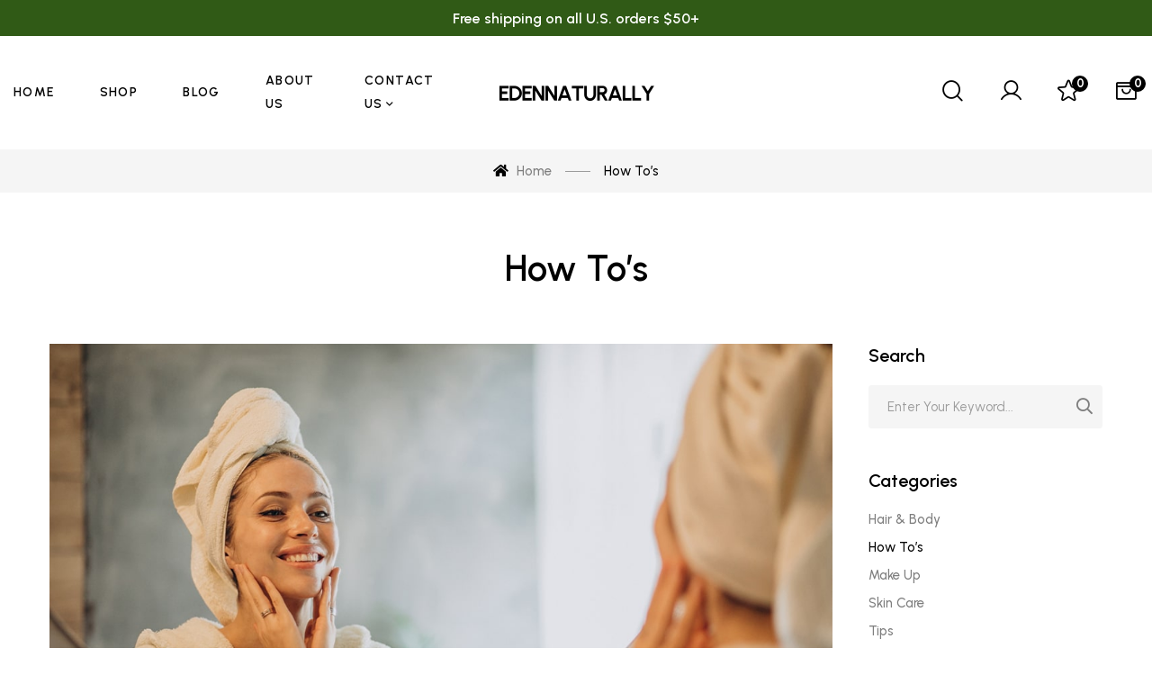

--- FILE ---
content_type: text/html; charset=UTF-8
request_url: https://theedennaturallyshop.com/category/how-tos/
body_size: 27515
content:
<!DOCTYPE html>
<html dir="ltr" lang="en-US" prefix="og: https://ogp.me/ns#">
<head>
<meta charset="UTF-8">
<meta name="viewport" content="width=device-width, initial-scale=1">
<link rel="profile" href="http://gmpg.org/xfn/11">

				<script>document.documentElement.className = document.documentElement.className + ' yes-js js_active js'</script>
			<title>How To’s - EDENNATURALLY</title>

		<!-- All in One SEO 4.9.3 - aioseo.com -->
	<meta name="robots" content="max-image-preview:large" />
	<link rel="canonical" href="https://theedennaturallyshop.com/category/how-tos/" />
	<meta name="generator" content="All in One SEO (AIOSEO) 4.9.3" />
		<script type="application/ld+json" class="aioseo-schema">
			{"@context":"https:\/\/schema.org","@graph":[{"@type":"BreadcrumbList","@id":"https:\/\/theedennaturallyshop.com\/category\/how-tos\/#breadcrumblist","itemListElement":[{"@type":"ListItem","@id":"https:\/\/theedennaturallyshop.com#listItem","position":1,"name":"Home","item":"https:\/\/theedennaturallyshop.com","nextItem":{"@type":"ListItem","@id":"https:\/\/theedennaturallyshop.com\/category\/how-tos\/#listItem","name":"How To\u2019s"}},{"@type":"ListItem","@id":"https:\/\/theedennaturallyshop.com\/category\/how-tos\/#listItem","position":2,"name":"How To\u2019s","previousItem":{"@type":"ListItem","@id":"https:\/\/theedennaturallyshop.com#listItem","name":"Home"}}]},{"@type":"CollectionPage","@id":"https:\/\/theedennaturallyshop.com\/category\/how-tos\/#collectionpage","url":"https:\/\/theedennaturallyshop.com\/category\/how-tos\/","name":"How To\u2019s - EDENNATURALLY","inLanguage":"en-US","isPartOf":{"@id":"https:\/\/theedennaturallyshop.com\/#website"},"breadcrumb":{"@id":"https:\/\/theedennaturallyshop.com\/category\/how-tos\/#breadcrumblist"}},{"@type":"Organization","@id":"https:\/\/theedennaturallyshop.com\/#organization","name":"EDENNATURALLY","description":"Healthy skin and hair are always in vogue","url":"https:\/\/theedennaturallyshop.com\/","logo":{"@type":"ImageObject","url":"https:\/\/theedennaturallyshop.com\/wp-content\/uploads\/2024\/03\/cropped-en-logo-black-tp.png","@id":"https:\/\/theedennaturallyshop.com\/category\/how-tos\/#organizationLogo","width":550,"height":80},"image":{"@id":"https:\/\/theedennaturallyshop.com\/category\/how-tos\/#organizationLogo"}},{"@type":"WebSite","@id":"https:\/\/theedennaturallyshop.com\/#website","url":"https:\/\/theedennaturallyshop.com\/","name":"EDENNATURALLY","description":"Healthy skin and hair are always in vogue","inLanguage":"en-US","publisher":{"@id":"https:\/\/theedennaturallyshop.com\/#organization"}}]}
		</script>
		<!-- All in One SEO -->

<link rel='dns-prefetch' href='//fonts.googleapis.com' />
<link rel="alternate" type="application/rss+xml" title="EDENNATURALLY &raquo; Feed" href="https://theedennaturallyshop.com/feed/" />
<link rel="alternate" type="application/rss+xml" title="EDENNATURALLY &raquo; Comments Feed" href="https://theedennaturallyshop.com/comments/feed/" />
<link rel="alternate" type="application/rss+xml" title="EDENNATURALLY &raquo; How To’s Category Feed" href="https://theedennaturallyshop.com/category/how-tos/feed/" />
<style id='wp-img-auto-sizes-contain-inline-css' type='text/css'>
img:is([sizes=auto i],[sizes^="auto," i]){contain-intrinsic-size:3000px 1500px}
/*# sourceURL=wp-img-auto-sizes-contain-inline-css */
</style>

<link rel='stylesheet' id='wc-price-based-country-frontend-css' href='https://theedennaturallyshop.com/wp-content/plugins/woocommerce-product-price-based-on-countries/assets/css/frontend.min.css?ver=4.0.4' type='text/css' media='all' />
<link rel='stylesheet' id='bootstrap-select-css' href='https://theedennaturallyshop.com/wp-content/plugins/g5-core/assets/vendors/bootstrap-select/css/bootstrap-select.min.css?ver=1.13.14' type='text/css' media='all' />
<link rel='stylesheet' id='bootstrap-css' href='https://theedennaturallyshop.com/wp-content/plugins/g5-core/assets/vendors/bootstrap/css/bootstrap.min.css?ver=4.6.0' type='text/css' media='all' />
<link rel='stylesheet' id='slick-css' href='https://theedennaturallyshop.com/wp-content/plugins/g5-core/assets/vendors/slick/slick.min.css?ver=1.8.1' type='text/css' media='all' />
<link rel='stylesheet' id='magnific-popup-css' href='https://theedennaturallyshop.com/wp-content/plugins/g5-core/lib/smart-framework/assets/vendors/magnific-popup/magnific-popup.min.css?ver=1.1.0' type='text/css' media='all' />
<link rel='stylesheet' id='ladda-css' href='https://theedennaturallyshop.com/wp-content/plugins/g5-core/assets/vendors/ladda/ladda-themeless.min.css?ver=1.0.5' type='text/css' media='all' />
<link rel='stylesheet' id='perfect-scrollbar-css' href='https://theedennaturallyshop.com/wp-content/plugins/g5-core/lib/smart-framework/assets/vendors/perfect-scrollbar/css/perfect-scrollbar.min.css?ver=0.6.15' type='text/css' media='all' />
<link rel='stylesheet' id='justifiedGallery-css' href='https://theedennaturallyshop.com/wp-content/plugins/g5-core/assets/vendors/justified-gallery/justifiedGallery.min.css?ver=3.7.0' type='text/css' media='all' />
<link rel='stylesheet' id='g5core_frontend-css' href='https://theedennaturallyshop.com/wp-content/plugins/g5-core/assets/scss/frontend.min.css?ver=1.6.6' type='text/css' media='all' />
<style id='wp-emoji-styles-inline-css' type='text/css'>

	img.wp-smiley, img.emoji {
		display: inline !important;
		border: none !important;
		box-shadow: none !important;
		height: 1em !important;
		width: 1em !important;
		margin: 0 0.07em !important;
		vertical-align: -0.1em !important;
		background: none !important;
		padding: 0 !important;
	}
/*# sourceURL=wp-emoji-styles-inline-css */
</style>
<link rel='stylesheet' id='wp-block-library-css' href='https://theedennaturallyshop.com/wp-includes/css/dist/block-library/style.min.css?ver=6.9' type='text/css' media='all' />
<style id='wp-block-library-theme-inline-css' type='text/css'>
.wp-block-audio :where(figcaption){color:#555;font-size:13px;text-align:center}.is-dark-theme .wp-block-audio :where(figcaption){color:#ffffffa6}.wp-block-audio{margin:0 0 1em}.wp-block-code{border:1px solid #ccc;border-radius:4px;font-family:Menlo,Consolas,monaco,monospace;padding:.8em 1em}.wp-block-embed :where(figcaption){color:#555;font-size:13px;text-align:center}.is-dark-theme .wp-block-embed :where(figcaption){color:#ffffffa6}.wp-block-embed{margin:0 0 1em}.blocks-gallery-caption{color:#555;font-size:13px;text-align:center}.is-dark-theme .blocks-gallery-caption{color:#ffffffa6}:root :where(.wp-block-image figcaption){color:#555;font-size:13px;text-align:center}.is-dark-theme :root :where(.wp-block-image figcaption){color:#ffffffa6}.wp-block-image{margin:0 0 1em}.wp-block-pullquote{border-bottom:4px solid;border-top:4px solid;color:currentColor;margin-bottom:1.75em}.wp-block-pullquote :where(cite),.wp-block-pullquote :where(footer),.wp-block-pullquote__citation{color:currentColor;font-size:.8125em;font-style:normal;text-transform:uppercase}.wp-block-quote{border-left:.25em solid;margin:0 0 1.75em;padding-left:1em}.wp-block-quote cite,.wp-block-quote footer{color:currentColor;font-size:.8125em;font-style:normal;position:relative}.wp-block-quote:where(.has-text-align-right){border-left:none;border-right:.25em solid;padding-left:0;padding-right:1em}.wp-block-quote:where(.has-text-align-center){border:none;padding-left:0}.wp-block-quote.is-large,.wp-block-quote.is-style-large,.wp-block-quote:where(.is-style-plain){border:none}.wp-block-search .wp-block-search__label{font-weight:700}.wp-block-search__button{border:1px solid #ccc;padding:.375em .625em}:where(.wp-block-group.has-background){padding:1.25em 2.375em}.wp-block-separator.has-css-opacity{opacity:.4}.wp-block-separator{border:none;border-bottom:2px solid;margin-left:auto;margin-right:auto}.wp-block-separator.has-alpha-channel-opacity{opacity:1}.wp-block-separator:not(.is-style-wide):not(.is-style-dots){width:100px}.wp-block-separator.has-background:not(.is-style-dots){border-bottom:none;height:1px}.wp-block-separator.has-background:not(.is-style-wide):not(.is-style-dots){height:2px}.wp-block-table{margin:0 0 1em}.wp-block-table td,.wp-block-table th{word-break:normal}.wp-block-table :where(figcaption){color:#555;font-size:13px;text-align:center}.is-dark-theme .wp-block-table :where(figcaption){color:#ffffffa6}.wp-block-video :where(figcaption){color:#555;font-size:13px;text-align:center}.is-dark-theme .wp-block-video :where(figcaption){color:#ffffffa6}.wp-block-video{margin:0 0 1em}:root :where(.wp-block-template-part.has-background){margin-bottom:0;margin-top:0;padding:1.25em 2.375em}
/*# sourceURL=/wp-includes/css/dist/block-library/theme.min.css */
</style>
<link rel='stylesheet' id='swiper-css-css' href='https://theedennaturallyshop.com/wp-content/plugins/instagram-widget-by-wpzoom/dist/styles/library/swiper.css?ver=7.4.1' type='text/css' media='all' />
<link rel='stylesheet' id='wpz-insta_block-frontend-style-css' href='https://theedennaturallyshop.com/wp-content/plugins/instagram-widget-by-wpzoom/dist/styles/frontend/index.css?ver=css-4b331c57b581' type='text/css' media='all' />
<style id='classic-theme-styles-inline-css' type='text/css'>
/*! This file is auto-generated */
.wp-block-button__link{color:#fff;background-color:#32373c;border-radius:9999px;box-shadow:none;text-decoration:none;padding:calc(.667em + 2px) calc(1.333em + 2px);font-size:1.125em}.wp-block-file__button{background:#32373c;color:#fff;text-decoration:none}
/*# sourceURL=/wp-includes/css/classic-themes.min.css */
</style>
<link rel='stylesheet' id='aioseo/css/src/vue/standalone/blocks/table-of-contents/global.scss-css' href='https://theedennaturallyshop.com/wp-content/plugins/all-in-one-seo-pack/dist/Lite/assets/css/table-of-contents/global.e90f6d47.css?ver=4.9.3' type='text/css' media='all' />
<link rel='stylesheet' id='jquery-selectBox-css' href='https://theedennaturallyshop.com/wp-content/plugins/yith-woocommerce-wishlist/assets/css/jquery.selectBox.css?ver=1.2.0' type='text/css' media='all' />
<link rel='stylesheet' id='woocommerce_prettyPhoto_css-css' href='//theedennaturallyshop.com/wp-content/plugins/woocommerce/assets/css/prettyPhoto.css?ver=3.1.6' type='text/css' media='all' />
<link rel='stylesheet' id='yith-wcwl-main-css' href='https://theedennaturallyshop.com/wp-content/plugins/yith-woocommerce-wishlist/assets/css/style.css?ver=4.11.0' type='text/css' media='all' />
<style id='yith-wcwl-main-inline-css' type='text/css'>
 :root { --color-add-to-wishlist-background: #333333; --color-add-to-wishlist-text: #FFFFFF; --color-add-to-wishlist-border: #333333; --color-add-to-wishlist-background-hover: #333333; --color-add-to-wishlist-text-hover: #FFFFFF; --color-add-to-wishlist-border-hover: #333333; --rounded-corners-radius: 16px; --add-to-cart-rounded-corners-radius: 16px; --color-headers-background: #F4F4F4; --feedback-duration: 3s } 
 :root { --color-add-to-wishlist-background: #333333; --color-add-to-wishlist-text: #FFFFFF; --color-add-to-wishlist-border: #333333; --color-add-to-wishlist-background-hover: #333333; --color-add-to-wishlist-text-hover: #FFFFFF; --color-add-to-wishlist-border-hover: #333333; --rounded-corners-radius: 16px; --add-to-cart-rounded-corners-radius: 16px; --color-headers-background: #F4F4F4; --feedback-duration: 3s } 
/*# sourceURL=yith-wcwl-main-inline-css */
</style>
<style id='global-styles-inline-css' type='text/css'>
:root{--wp--preset--aspect-ratio--square: 1;--wp--preset--aspect-ratio--4-3: 4/3;--wp--preset--aspect-ratio--3-4: 3/4;--wp--preset--aspect-ratio--3-2: 3/2;--wp--preset--aspect-ratio--2-3: 2/3;--wp--preset--aspect-ratio--16-9: 16/9;--wp--preset--aspect-ratio--9-16: 9/16;--wp--preset--color--black: #000000;--wp--preset--color--cyan-bluish-gray: #abb8c3;--wp--preset--color--white: #ffffff;--wp--preset--color--pale-pink: #f78da7;--wp--preset--color--vivid-red: #cf2e2e;--wp--preset--color--luminous-vivid-orange: #ff6900;--wp--preset--color--luminous-vivid-amber: #fcb900;--wp--preset--color--light-green-cyan: #7bdcb5;--wp--preset--color--vivid-green-cyan: #00d084;--wp--preset--color--pale-cyan-blue: #8ed1fc;--wp--preset--color--vivid-cyan-blue: #0693e3;--wp--preset--color--vivid-purple: #9b51e0;--wp--preset--gradient--vivid-cyan-blue-to-vivid-purple: linear-gradient(135deg,rgb(6,147,227) 0%,rgb(155,81,224) 100%);--wp--preset--gradient--light-green-cyan-to-vivid-green-cyan: linear-gradient(135deg,rgb(122,220,180) 0%,rgb(0,208,130) 100%);--wp--preset--gradient--luminous-vivid-amber-to-luminous-vivid-orange: linear-gradient(135deg,rgb(252,185,0) 0%,rgb(255,105,0) 100%);--wp--preset--gradient--luminous-vivid-orange-to-vivid-red: linear-gradient(135deg,rgb(255,105,0) 0%,rgb(207,46,46) 100%);--wp--preset--gradient--very-light-gray-to-cyan-bluish-gray: linear-gradient(135deg,rgb(238,238,238) 0%,rgb(169,184,195) 100%);--wp--preset--gradient--cool-to-warm-spectrum: linear-gradient(135deg,rgb(74,234,220) 0%,rgb(151,120,209) 20%,rgb(207,42,186) 40%,rgb(238,44,130) 60%,rgb(251,105,98) 80%,rgb(254,248,76) 100%);--wp--preset--gradient--blush-light-purple: linear-gradient(135deg,rgb(255,206,236) 0%,rgb(152,150,240) 100%);--wp--preset--gradient--blush-bordeaux: linear-gradient(135deg,rgb(254,205,165) 0%,rgb(254,45,45) 50%,rgb(107,0,62) 100%);--wp--preset--gradient--luminous-dusk: linear-gradient(135deg,rgb(255,203,112) 0%,rgb(199,81,192) 50%,rgb(65,88,208) 100%);--wp--preset--gradient--pale-ocean: linear-gradient(135deg,rgb(255,245,203) 0%,rgb(182,227,212) 50%,rgb(51,167,181) 100%);--wp--preset--gradient--electric-grass: linear-gradient(135deg,rgb(202,248,128) 0%,rgb(113,206,126) 100%);--wp--preset--gradient--midnight: linear-gradient(135deg,rgb(2,3,129) 0%,rgb(40,116,252) 100%);--wp--preset--font-size--small: 13px;--wp--preset--font-size--medium: 20px;--wp--preset--font-size--large: 36px;--wp--preset--font-size--x-large: 42px;--wp--preset--spacing--20: 0.44rem;--wp--preset--spacing--30: 0.67rem;--wp--preset--spacing--40: 1rem;--wp--preset--spacing--50: 1.5rem;--wp--preset--spacing--60: 2.25rem;--wp--preset--spacing--70: 3.38rem;--wp--preset--spacing--80: 5.06rem;--wp--preset--shadow--natural: 6px 6px 9px rgba(0, 0, 0, 0.2);--wp--preset--shadow--deep: 12px 12px 50px rgba(0, 0, 0, 0.4);--wp--preset--shadow--sharp: 6px 6px 0px rgba(0, 0, 0, 0.2);--wp--preset--shadow--outlined: 6px 6px 0px -3px rgb(255, 255, 255), 6px 6px rgb(0, 0, 0);--wp--preset--shadow--crisp: 6px 6px 0px rgb(0, 0, 0);}:where(.is-layout-flex){gap: 0.5em;}:where(.is-layout-grid){gap: 0.5em;}body .is-layout-flex{display: flex;}.is-layout-flex{flex-wrap: wrap;align-items: center;}.is-layout-flex > :is(*, div){margin: 0;}body .is-layout-grid{display: grid;}.is-layout-grid > :is(*, div){margin: 0;}:where(.wp-block-columns.is-layout-flex){gap: 2em;}:where(.wp-block-columns.is-layout-grid){gap: 2em;}:where(.wp-block-post-template.is-layout-flex){gap: 1.25em;}:where(.wp-block-post-template.is-layout-grid){gap: 1.25em;}.has-black-color{color: var(--wp--preset--color--black) !important;}.has-cyan-bluish-gray-color{color: var(--wp--preset--color--cyan-bluish-gray) !important;}.has-white-color{color: var(--wp--preset--color--white) !important;}.has-pale-pink-color{color: var(--wp--preset--color--pale-pink) !important;}.has-vivid-red-color{color: var(--wp--preset--color--vivid-red) !important;}.has-luminous-vivid-orange-color{color: var(--wp--preset--color--luminous-vivid-orange) !important;}.has-luminous-vivid-amber-color{color: var(--wp--preset--color--luminous-vivid-amber) !important;}.has-light-green-cyan-color{color: var(--wp--preset--color--light-green-cyan) !important;}.has-vivid-green-cyan-color{color: var(--wp--preset--color--vivid-green-cyan) !important;}.has-pale-cyan-blue-color{color: var(--wp--preset--color--pale-cyan-blue) !important;}.has-vivid-cyan-blue-color{color: var(--wp--preset--color--vivid-cyan-blue) !important;}.has-vivid-purple-color{color: var(--wp--preset--color--vivid-purple) !important;}.has-black-background-color{background-color: var(--wp--preset--color--black) !important;}.has-cyan-bluish-gray-background-color{background-color: var(--wp--preset--color--cyan-bluish-gray) !important;}.has-white-background-color{background-color: var(--wp--preset--color--white) !important;}.has-pale-pink-background-color{background-color: var(--wp--preset--color--pale-pink) !important;}.has-vivid-red-background-color{background-color: var(--wp--preset--color--vivid-red) !important;}.has-luminous-vivid-orange-background-color{background-color: var(--wp--preset--color--luminous-vivid-orange) !important;}.has-luminous-vivid-amber-background-color{background-color: var(--wp--preset--color--luminous-vivid-amber) !important;}.has-light-green-cyan-background-color{background-color: var(--wp--preset--color--light-green-cyan) !important;}.has-vivid-green-cyan-background-color{background-color: var(--wp--preset--color--vivid-green-cyan) !important;}.has-pale-cyan-blue-background-color{background-color: var(--wp--preset--color--pale-cyan-blue) !important;}.has-vivid-cyan-blue-background-color{background-color: var(--wp--preset--color--vivid-cyan-blue) !important;}.has-vivid-purple-background-color{background-color: var(--wp--preset--color--vivid-purple) !important;}.has-black-border-color{border-color: var(--wp--preset--color--black) !important;}.has-cyan-bluish-gray-border-color{border-color: var(--wp--preset--color--cyan-bluish-gray) !important;}.has-white-border-color{border-color: var(--wp--preset--color--white) !important;}.has-pale-pink-border-color{border-color: var(--wp--preset--color--pale-pink) !important;}.has-vivid-red-border-color{border-color: var(--wp--preset--color--vivid-red) !important;}.has-luminous-vivid-orange-border-color{border-color: var(--wp--preset--color--luminous-vivid-orange) !important;}.has-luminous-vivid-amber-border-color{border-color: var(--wp--preset--color--luminous-vivid-amber) !important;}.has-light-green-cyan-border-color{border-color: var(--wp--preset--color--light-green-cyan) !important;}.has-vivid-green-cyan-border-color{border-color: var(--wp--preset--color--vivid-green-cyan) !important;}.has-pale-cyan-blue-border-color{border-color: var(--wp--preset--color--pale-cyan-blue) !important;}.has-vivid-cyan-blue-border-color{border-color: var(--wp--preset--color--vivid-cyan-blue) !important;}.has-vivid-purple-border-color{border-color: var(--wp--preset--color--vivid-purple) !important;}.has-vivid-cyan-blue-to-vivid-purple-gradient-background{background: var(--wp--preset--gradient--vivid-cyan-blue-to-vivid-purple) !important;}.has-light-green-cyan-to-vivid-green-cyan-gradient-background{background: var(--wp--preset--gradient--light-green-cyan-to-vivid-green-cyan) !important;}.has-luminous-vivid-amber-to-luminous-vivid-orange-gradient-background{background: var(--wp--preset--gradient--luminous-vivid-amber-to-luminous-vivid-orange) !important;}.has-luminous-vivid-orange-to-vivid-red-gradient-background{background: var(--wp--preset--gradient--luminous-vivid-orange-to-vivid-red) !important;}.has-very-light-gray-to-cyan-bluish-gray-gradient-background{background: var(--wp--preset--gradient--very-light-gray-to-cyan-bluish-gray) !important;}.has-cool-to-warm-spectrum-gradient-background{background: var(--wp--preset--gradient--cool-to-warm-spectrum) !important;}.has-blush-light-purple-gradient-background{background: var(--wp--preset--gradient--blush-light-purple) !important;}.has-blush-bordeaux-gradient-background{background: var(--wp--preset--gradient--blush-bordeaux) !important;}.has-luminous-dusk-gradient-background{background: var(--wp--preset--gradient--luminous-dusk) !important;}.has-pale-ocean-gradient-background{background: var(--wp--preset--gradient--pale-ocean) !important;}.has-electric-grass-gradient-background{background: var(--wp--preset--gradient--electric-grass) !important;}.has-midnight-gradient-background{background: var(--wp--preset--gradient--midnight) !important;}.has-small-font-size{font-size: var(--wp--preset--font-size--small) !important;}.has-medium-font-size{font-size: var(--wp--preset--font-size--medium) !important;}.has-large-font-size{font-size: var(--wp--preset--font-size--large) !important;}.has-x-large-font-size{font-size: var(--wp--preset--font-size--x-large) !important;}
:where(.wp-block-post-template.is-layout-flex){gap: 1.25em;}:where(.wp-block-post-template.is-layout-grid){gap: 1.25em;}
:where(.wp-block-term-template.is-layout-flex){gap: 1.25em;}:where(.wp-block-term-template.is-layout-grid){gap: 1.25em;}
:where(.wp-block-columns.is-layout-flex){gap: 2em;}:where(.wp-block-columns.is-layout-grid){gap: 2em;}
:root :where(.wp-block-pullquote){font-size: 1.5em;line-height: 1.6;}
/*# sourceURL=global-styles-inline-css */
</style>
<link rel='stylesheet' id='contact-form-7-css' href='https://theedennaturallyshop.com/wp-content/plugins/contact-form-7/includes/css/styles.css?ver=6.1.4' type='text/css' media='all' />
<link rel='stylesheet' id='woocommerce-layout-css' href='https://theedennaturallyshop.com/wp-content/plugins/woocommerce/assets/css/woocommerce-layout.css?ver=10.4.3' type='text/css' media='all' />
<link rel='stylesheet' id='woocommerce-smallscreen-css' href='https://theedennaturallyshop.com/wp-content/plugins/woocommerce/assets/css/woocommerce-smallscreen.css?ver=10.4.3' type='text/css' media='only screen and (max-width: 768px)' />
<link rel='stylesheet' id='woocommerce-general-css' href='https://theedennaturallyshop.com/wp-content/plugins/woocommerce/assets/css/woocommerce.css?ver=10.4.3' type='text/css' media='all' />
<style id='woocommerce-inline-inline-css' type='text/css'>
.woocommerce form .form-row .required { visibility: visible; }
/*# sourceURL=woocommerce-inline-inline-css */
</style>
<link rel='stylesheet' id='font-awesome-css' href='https://theedennaturallyshop.com/wp-content/plugins/g5-core/assets/vendors/font-awesome/css/all.min.css?ver=5.15.4' type='text/css' media='all' />
<style id='font-awesome-inline-css' type='text/css'>
[data-font="FontAwesome"]:before {font-family: 'FontAwesome' !important;content: attr(data-icon) !important;speak: none !important;font-weight: normal !important;font-variant: normal !important;text-transform: none !important;line-height: 1 !important;font-style: normal !important;-webkit-font-smoothing: antialiased !important;-moz-osx-font-smoothing: grayscale !important;}
/*# sourceURL=font-awesome-inline-css */
</style>
<link rel='stylesheet' id='ube-frontend-css' href='https://theedennaturallyshop.com/wp-content/plugins/ultimate-bootstrap-elements-for-elementor/assets/css/frontend.min.css?ver=1.5.3' type='text/css' media='all' />
<link rel='stylesheet' id='elementor-icons-css' href='https://theedennaturallyshop.com/wp-content/plugins/elementor/assets/lib/eicons/css/elementor-icons.min.css?ver=5.46.0' type='text/css' media='all' />
<link rel='stylesheet' id='elementor-frontend-css' href='https://theedennaturallyshop.com/wp-content/plugins/elementor/assets/css/frontend.min.css?ver=3.34.2' type='text/css' media='all' />
<style id='elementor-frontend-inline-css' type='text/css'>
.elementor-280 .elementor-element.elementor-element-616f8bdce15ab:not(.elementor-motion-effects-element-type-background), .elementor-280 .elementor-element.elementor-element-616f8bdce15ab > .elementor-motion-effects-container > .elementor-motion-effects-layer{background-color:#F8F8F8;}.elementor-280 .elementor-element.elementor-element-616f8bdce15ab{transition:background 0.3s, border 0.3s, border-radius 0.3s, box-shadow 0.3s;padding:92px 0px 92px 0px;}.elementor-280 .elementor-element.elementor-element-616f8bdce15ab > .elementor-background-overlay{transition:background 0.3s, border-radius 0.3s, opacity 0.3s;}.elementor-280 .elementor-element.elementor-element-7a3478c .ube-heading-title{font-size:20px;}.elementor-widget-text-editor{font-family:var( --e-global-typography-text-font-family ), Sans-serif;font-weight:var( --e-global-typography-text-font-weight );color:var( --e-global-color-text );}.elementor-widget-text-editor.elementor-drop-cap-view-stacked .elementor-drop-cap{background-color:var( --e-global-color-primary );}.elementor-widget-text-editor.elementor-drop-cap-view-framed .elementor-drop-cap, .elementor-widget-text-editor.elementor-drop-cap-view-default .elementor-drop-cap{color:var( --e-global-color-primary );border-color:var( --e-global-color-primary );}.elementor-280 .elementor-element.elementor-element-2860461 .ube-heading-title{font-size:20px;}.elementor-280 .elementor-element.elementor-element-a7dc637 .ube-heading-title{font-size:20px;}.elementor-280 .elementor-element.elementor-element-f58a145 .ube-heading{max-width:470px;}.elementor-280 .elementor-element.elementor-element-f58a145 .ube-heading-title{font-size:34px;}.elementor-280 .elementor-element.elementor-element-f58a145 .ube-heading-description{font-size:15px;margin-top:15px;}.elementor-280 .elementor-element.elementor-element-e5f2e42 > .elementor-widget-container{margin:22px 0px 0px 0px;}.elementor-280 .elementor-element.elementor-element-616f8bdce15ad > .elementor-container > .elementor-column > .elementor-widget-wrap{align-content:center;align-items:center;}.elementor-280 .elementor-element.elementor-element-616f8bdce15ad:not(.elementor-motion-effects-element-type-background), .elementor-280 .elementor-element.elementor-element-616f8bdce15ad > .elementor-motion-effects-container > .elementor-motion-effects-layer{background-color:#F8F8F8;}.elementor-280 .elementor-element.elementor-element-616f8bdce15ad{transition:background 0.3s, border 0.3s, border-radius 0.3s, box-shadow 0.3s;padding:0px 0px 65px 0px;}.elementor-280 .elementor-element.elementor-element-616f8bdce15ad > .elementor-background-overlay{transition:background 0.3s, border-radius 0.3s, opacity 0.3s;}.elementor-widget-image .widget-image-caption{color:var( --e-global-color-text );font-family:var( --e-global-typography-text-font-family ), Sans-serif;font-weight:var( --e-global-typography-text-font-weight );}.elementor-280 .elementor-element.elementor-element-7e2b850{text-align:center;}.elementor-280 .elementor-element.elementor-element-12df128{text-align:end;}.elementor-280 .elementor-element.elementor-element-12df128 img{height:89px;}@media(min-width:768px){.elementor-280 .elementor-element.elementor-element-99945db{width:20%;}.elementor-280 .elementor-element.elementor-element-236c3b9{width:20%;}.elementor-280 .elementor-element.elementor-element-2bc9686{width:20%;}.elementor-280 .elementor-element.elementor-element-01b0a61{width:40%;}.elementor-280 .elementor-element.elementor-element-bd4a174{width:52.603%;}.elementor-280 .elementor-element.elementor-element-db74144{width:57.735%;}}@media(max-width:1024px) and (min-width:768px){.elementor-280 .elementor-element.elementor-element-99945db{width:33%;}.elementor-280 .elementor-element.elementor-element-236c3b9{width:33%;}.elementor-280 .elementor-element.elementor-element-2bc9686{width:33%;}.elementor-280 .elementor-element.elementor-element-01b0a61{width:100%;}.elementor-280 .elementor-element.elementor-element-9b789c1{width:50%;}.elementor-280 .elementor-element.elementor-element-2a75b78{width:100%;}.elementor-280 .elementor-element.elementor-element-4e342df{width:50%;}}@media(max-width:1024px){.elementor-280 .elementor-element.elementor-element-616f8bdce15ab{padding:60px 0px 25px 0px;}.elementor-280 .elementor-element.elementor-element-99945db > .elementor-element-populated{margin:0px 0px 16px 0px;--e-column-margin-right:0px;--e-column-margin-left:0px;}.elementor-280 .elementor-element.elementor-element-236c3b9 > .elementor-element-populated{margin:0px 0px 16px 0px;--e-column-margin-right:0px;--e-column-margin-left:0px;}.elementor-280 .elementor-element.elementor-element-2bc9686 > .elementor-element-populated{margin:0px 0px 16px 0px;--e-column-margin-right:0px;--e-column-margin-left:0px;}.elementor-280 .elementor-element.elementor-element-e5f2e42 > .elementor-widget-container{margin:02px 0px 0px 0px;}.elementor-280 .elementor-element.elementor-element-616f8bdce15ad{padding:0px 0px 65px 0px;}.elementor-280 .elementor-element.elementor-element-2a75b78 > .elementor-element-populated{margin:0px 0px 10px 0px;--e-column-margin-right:0px;--e-column-margin-left:0px;}}@media(max-width:767px){.elementor-280 .elementor-element.elementor-element-7e2b850{text-align:start;}.elementor-280 .elementor-element.elementor-element-12df128{text-align:start;}}/* Start custom CSS for column, class: .elementor-element-bd4a174 */.elementor-280 .elementor-element.elementor-element-bd4a174 {
    width: 140px
}/* End custom CSS */
/* Start custom CSS for column, class: .elementor-element-db74144 */.elementor-280 .elementor-element.elementor-element-db74144{
    width: calc(100% - 140px);
}/* End custom CSS */
.elementor-kit-1838{--e-global-color-primary:#4E7661;--e-global-color-secondary:#357284;--e-global-color-text:#7E7E7E;--e-global-color-accent:#000;--e-global-color-border:#eee;--e-global-color-dark:#000;--e-global-color-light:#fff;--e-global-color-gray:#8f8f8f;--e-global-color-muted:#7E7E7E;--e-global-color-placeholder:#9B9B9B;--e-global-typography-primary-font-family:"Roboto";--e-global-typography-primary-font-weight:600;--e-global-typography-secondary-font-family:"Roboto Slab";--e-global-typography-secondary-font-weight:400;--e-global-typography-text-font-family:"Roboto";--e-global-typography-text-font-weight:400;--e-global-typography-accent-font-family:"Roboto";--e-global-typography-accent-font-weight:500;}.elementor-kit-1838 e-page-transition{background-color:#FFBC7D;}.elementor-section.elementor-section-boxed > .elementor-container{max-width:1140px;}.e-con{--container-max-width:1140px;}.elementor-widget:not(:last-child){margin-block-end:20px;}.elementor-element{--widgets-spacing:20px 20px;--widgets-spacing-row:20px;--widgets-spacing-column:20px;}{}h1.entry-title{display:var(--page-title-display);}@media(max-width:1024px){.elementor-section.elementor-section-boxed > .elementor-container{max-width:1024px;}.e-con{--container-max-width:1024px;}}@media(max-width:767px){.elementor-section.elementor-section-boxed > .elementor-container{max-width:767px;}.e-con{--container-max-width:767px;}}
.elementor-column-gap-default > .elementor-row > .elementor-column > .elementor-element-populated > .elementor-widget-wrap,
.elementor-column-gap-default > .elementor-column > .elementor-element-populated {
	padding: 15px;
}
/*# sourceURL=elementor-frontend-inline-css */
</style>
<link rel='stylesheet' id='elementor-pro-css' href='https://theedennaturallyshop.com/wp-content/plugins/elementor-pro/assets/css/frontend.min.css?ver=3.14.1' type='text/css' media='all' />
<link rel='stylesheet' id='ube-responsive-frontend-css' href='https://theedennaturallyshop.com/wp-content/plugins/ultimate-bootstrap-elements-for-elementor/assets/css/responsive-frontend.min.css?ver=1.5.3' type='text/css' media='all' />
<link rel='stylesheet' id='font-awesome-5-all-css' href='https://theedennaturallyshop.com/wp-content/plugins/elementor/assets/lib/font-awesome/css/all.min.css?ver=3.34.2' type='text/css' media='all' />
<link rel='stylesheet' id='font-awesome-4-shim-css' href='https://theedennaturallyshop.com/wp-content/plugins/elementor/assets/lib/font-awesome/css/v4-shims.min.css?ver=3.34.2' type='text/css' media='all' />
<link rel='stylesheet' id='g5core_xmenu-animate-css' href='https://theedennaturallyshop.com/wp-content/plugins/g5-core/inc/xmenu/assets/css/animate.min.css?ver=3.5.1' type='text/css' media='all' />
<link rel='stylesheet' id='g5blog_frontend-css' href='https://theedennaturallyshop.com/wp-content/plugins/g5-blog/assets/scss/frontend.min.css?ver=1.1.4' type='text/css' media='all' />
<link rel='stylesheet' id='js_composer_front-css' href='https://theedennaturallyshop.com/wp-content/plugins/js_composer/assets/css/js_composer.min.css?ver=6.13.0' type='text/css' media='all' />
<link rel='stylesheet' id='g5element_vc-frontend-css' href='https://theedennaturallyshop.com/wp-content/plugins/g5-element/assets/css/vc-frontend.min.css?ver=1.2.6' type='text/css' media='all' />
<link rel='stylesheet' id='jquery-fixedheadertable-style-css' href='https://theedennaturallyshop.com/wp-content/plugins/yith-woocommerce-compare/assets/css/jquery.dataTables.css?ver=1.10.18' type='text/css' media='all' />
<link rel='stylesheet' id='yith_woocompare_page-css' href='https://theedennaturallyshop.com/wp-content/plugins/yith-woocommerce-compare/assets/css/compare.css?ver=3.7.0' type='text/css' media='all' />
<link rel='stylesheet' id='yith-woocompare-widget-css' href='https://theedennaturallyshop.com/wp-content/plugins/yith-woocommerce-compare/assets/css/widget.css?ver=3.7.0' type='text/css' media='all' />
<link rel='stylesheet' id='photoswipe-css' href='https://theedennaturallyshop.com/wp-content/plugins/woocommerce/assets/css/photoswipe/photoswipe.min.css?ver=10.4.3' type='text/css' media='all' />
<link rel='stylesheet' id='photoswipe-default-skin-css' href='https://theedennaturallyshop.com/wp-content/plugins/woocommerce/assets/css/photoswipe/default-skin/default-skin.min.css?ver=10.4.3' type='text/css' media='all' />
<link rel='stylesheet' id='select2-css' href='https://theedennaturallyshop.com/wp-content/plugins/woocommerce/assets/css/select2.css?ver=10.4.3' type='text/css' media='all' />
<link rel='stylesheet' id='g5shop_frontend-css' href='https://theedennaturallyshop.com/wp-content/plugins/g5-shop/assets/scss/frontend.min.css?ver=1.3.5' type='text/css' media='all' />
<link rel='stylesheet' id='phosphor-css' href='https://theedennaturallyshop.com/wp-content/themes/glowing/assets/vendors/font-phosphor/css/phosphor.min.css?ver=1.0.0' type='text/css' media='all' />
<link rel='stylesheet' id='glowing-style-css' href='https://theedennaturallyshop.com/wp-content/themes/glowing/style.css?ver=1.2.1' type='text/css' media='all' />
<link rel='stylesheet' id='glowing-woocommerce-css' href='https://theedennaturallyshop.com/wp-content/themes/glowing/assets/css/woocommerce.min.css?ver=1.2.1' type='text/css' media='all' />
<link rel='stylesheet' id='gsf_custom_font_tuesdaynight-css' href='https://theedennaturallyshop.com/wp-content/themes/glowing/assets/fonts/tuesday-night/stylesheet.min.css?ver=6.9' type='text/css' media='all' />
<link rel='stylesheet' id='gsf_custom_font_butler-css' href='https://theedennaturallyshop.com/wp-content/themes/glowing/assets/fonts/butler/stylesheet.min.css?ver=6.9' type='text/css' media='all' />
<link rel='stylesheet' id='gsf_custom_font_aantaradistance-css' href='https://theedennaturallyshop.com/wp-content/themes/glowing/assets/fonts/a-antara-distance/stylesheet.min.css?ver=6.9' type='text/css' media='all' />
<link rel='stylesheet' id='gsf_custom_font_bespokeserif-css' href='https://theedennaturallyshop.com/wp-content/themes/glowing/assets/fonts/bespoke-serif/css/bespoke-serif.min.css?ver=6.9' type='text/css' media='all' />
<link rel='stylesheet' id='gsf_custom_font_satoshi-css' href='https://theedennaturallyshop.com/wp-content/themes/glowing/assets/fonts/satoshi/css/satoshi.min.css?ver=6.9' type='text/css' media='all' />
<link rel='stylesheet' id='gsf_google-fonts-css' href='https://fonts.googleapis.com/css?family=Urbanist%3A400%2C400i%2C400%2C500i%2C500%2C600i%2C600%2C700i%2C700&#038;subset=latin%2Clatin-ext&#038;display=swap&#038;ver=6.9' type='text/css' media='all' />
<link rel='stylesheet' id='elementor-gf-local-roboto-css' href='https://theedennaturallyshop.com/wp-content/uploads/elementor/google-fonts/css/roboto.css?ver=1742231342' type='text/css' media='all' />
<link rel='stylesheet' id='elementor-gf-local-robotoslab-css' href='https://theedennaturallyshop.com/wp-content/uploads/elementor/google-fonts/css/robotoslab.css?ver=1742231394' type='text/css' media='all' />
<link rel='stylesheet' id='elementor-icons-shared-0-css' href='https://theedennaturallyshop.com/wp-content/plugins/elementor/assets/lib/font-awesome/css/fontawesome.min.css?ver=5.15.3' type='text/css' media='all' />
<link rel='stylesheet' id='elementor-icons-fa-brands-css' href='https://theedennaturallyshop.com/wp-content/plugins/elementor/assets/lib/font-awesome/css/brands.min.css?ver=5.15.3' type='text/css' media='all' />
<script type="text/template" id="tmpl-variation-template">
	<div class="woocommerce-variation-description">{{{ data.variation.variation_description }}}</div>
	<div class="woocommerce-variation-price">{{{ data.variation.price_html }}}</div>
	<div class="woocommerce-variation-availability">{{{ data.variation.availability_html }}}</div>
</script>
<script type="text/template" id="tmpl-unavailable-variation-template">
	<p role="alert">Sorry, this product is unavailable. Please choose a different combination.</p>
</script>
<script type="text/javascript" src="https://theedennaturallyshop.com/wp-includes/js/jquery/jquery.min.js?ver=3.7.1" id="jquery-core-js"></script>
<script type="text/javascript" src="https://theedennaturallyshop.com/wp-includes/js/jquery/jquery-migrate.min.js?ver=3.4.1" id="jquery-migrate-js"></script>
<script type="text/javascript" src="https://theedennaturallyshop.com/wp-content/plugins/g5-core/lib/smart-framework/assets/vendors/magnific-popup/jquery.magnific-popup.min.js?ver=1.1.0" id="magnific-popup-js"></script>
<script type="text/javascript" src="https://theedennaturallyshop.com/wp-includes/js/underscore.min.js?ver=1.13.7" id="underscore-js"></script>
<script type="text/javascript" src="https://theedennaturallyshop.com/wp-content/plugins/instagram-widget-by-wpzoom/dist/scripts/library/swiper.js?ver=7.4.1" id="swiper-js-js"></script>
<script type="text/javascript" src="https://theedennaturallyshop.com/wp-content/plugins/instagram-widget-by-wpzoom/dist/scripts/frontend/block.js?ver=6c9dcb21b2da662ca82d" id="wpz-insta_block-frontend-script-js"></script>
<script type="text/javascript" id="wp-util-js-extra">
/* <![CDATA[ */
var _wpUtilSettings = {"ajax":{"url":"/wp-admin/admin-ajax.php"}};
//# sourceURL=wp-util-js-extra
/* ]]> */
</script>
<script type="text/javascript" src="https://theedennaturallyshop.com/wp-includes/js/wp-util.min.js?ver=6.9" id="wp-util-js"></script>
<script type="text/javascript" src="https://theedennaturallyshop.com/wp-content/plugins/woocommerce/assets/js/jquery-blockui/jquery.blockUI.min.js?ver=2.7.0-wc.10.4.3" id="wc-jquery-blockui-js" data-wp-strategy="defer"></script>
<script type="text/javascript" id="wc-add-to-cart-js-extra">
/* <![CDATA[ */
var wc_add_to_cart_params = {"ajax_url":"/wp-admin/admin-ajax.php","wc_ajax_url":"/?wc-ajax=%%endpoint%%","i18n_view_cart":"View cart","cart_url":"https://theedennaturallyshop.com/cart/","is_cart":"","cart_redirect_after_add":"no"};
//# sourceURL=wc-add-to-cart-js-extra
/* ]]> */
</script>
<script type="text/javascript" src="https://theedennaturallyshop.com/wp-content/plugins/woocommerce/assets/js/frontend/add-to-cart.min.js?ver=10.4.3" id="wc-add-to-cart-js" data-wp-strategy="defer"></script>
<script type="text/javascript" src="https://theedennaturallyshop.com/wp-content/plugins/woocommerce/assets/js/js-cookie/js.cookie.min.js?ver=2.1.4-wc.10.4.3" id="wc-js-cookie-js" defer="defer" data-wp-strategy="defer"></script>
<script type="text/javascript" id="woocommerce-js-extra">
/* <![CDATA[ */
var woocommerce_params = {"ajax_url":"/wp-admin/admin-ajax.php","wc_ajax_url":"/?wc-ajax=%%endpoint%%","i18n_password_show":"Show password","i18n_password_hide":"Hide password"};
//# sourceURL=woocommerce-js-extra
/* ]]> */
</script>
<script type="text/javascript" src="https://theedennaturallyshop.com/wp-content/plugins/woocommerce/assets/js/frontend/woocommerce.min.js?ver=10.4.3" id="woocommerce-js" defer="defer" data-wp-strategy="defer"></script>
<script type="text/javascript" src="https://theedennaturallyshop.com/wp-content/plugins/js_composer/assets/js/vendors/woocommerce-add-to-cart.js?ver=6.13.0" id="vc_woocommerce-add-to-cart-js-js"></script>
<script type="text/javascript" id="WCPAY_ASSETS-js-extra">
/* <![CDATA[ */
var wcpayAssets = {"url":"https://theedennaturallyshop.com/wp-content/plugins/woocommerce-payments/dist/"};
//# sourceURL=WCPAY_ASSETS-js-extra
/* ]]> */
</script>
<script type="text/javascript" src="https://theedennaturallyshop.com/wp-content/plugins/elementor/assets/lib/font-awesome/js/v4-shims.min.js?ver=3.34.2" id="font-awesome-4-shim-js"></script>
<script type="text/javascript" id="wc-add-to-cart-variation-js-extra">
/* <![CDATA[ */
var wc_add_to_cart_variation_params = {"wc_ajax_url":"/?wc-ajax=%%endpoint%%","i18n_no_matching_variations_text":"Sorry, no products matched your selection. Please choose a different combination.","i18n_make_a_selection_text":"Please select some product options before adding this product to your cart.","i18n_unavailable_text":"Sorry, this product is unavailable. Please choose a different combination.","i18n_reset_alert_text":"Your selection has been reset. Please select some product options before adding this product to your cart."};
//# sourceURL=wc-add-to-cart-variation-js-extra
/* ]]> */
</script>
<script type="text/javascript" src="https://theedennaturallyshop.com/wp-content/plugins/woocommerce/assets/js/frontend/add-to-cart-variation.min.js?ver=10.4.3" id="wc-add-to-cart-variation-js" defer="defer" data-wp-strategy="defer"></script>
<script type="text/javascript" src="https://theedennaturallyshop.com/wp-content/plugins/woocommerce/assets/js/zoom/jquery.zoom.min.js?ver=1.7.21-wc.10.4.3" id="wc-zoom-js" defer="defer" data-wp-strategy="defer"></script>
<script type="text/javascript" src="https://theedennaturallyshop.com/wp-content/plugins/woocommerce/assets/js/photoswipe/photoswipe.min.js?ver=4.1.1-wc.10.4.3" id="wc-photoswipe-js" defer="defer" data-wp-strategy="defer"></script>
<script type="text/javascript" src="https://theedennaturallyshop.com/wp-content/plugins/woocommerce/assets/js/photoswipe/photoswipe-ui-default.min.js?ver=4.1.1-wc.10.4.3" id="wc-photoswipe-ui-default-js" defer="defer" data-wp-strategy="defer"></script>
<script type="text/javascript" id="wc-single-product-js-extra">
/* <![CDATA[ */
var wc_single_product_params = {"i18n_required_rating_text":"Please select a rating","i18n_rating_options":["1 of 5 stars","2 of 5 stars","3 of 5 stars","4 of 5 stars","5 of 5 stars"],"i18n_product_gallery_trigger_text":"View full-screen image gallery","review_rating_required":"yes","flexslider":{"rtl":false,"animation":"slide","smoothHeight":true,"directionNav":false,"controlNav":"thumbnails","slideshow":false,"animationSpeed":500,"animationLoop":false,"allowOneSlide":false},"zoom_enabled":"1","zoom_options":[],"photoswipe_enabled":"1","photoswipe_options":{"shareEl":false,"closeOnScroll":false,"history":false,"hideAnimationDuration":0,"showAnimationDuration":0},"flexslider_enabled":"1"};
//# sourceURL=wc-single-product-js-extra
/* ]]> */
</script>
<script type="text/javascript" src="https://theedennaturallyshop.com/wp-content/plugins/woocommerce/assets/js/frontend/single-product.min.js?ver=10.4.3" id="wc-single-product-js" defer="defer" data-wp-strategy="defer"></script>
<script type="text/javascript" src="https://theedennaturallyshop.com/wp-content/plugins/woocommerce/assets/js/selectWoo/selectWoo.full.min.js?ver=1.0.9-wc.10.4.3" id="selectWoo-js" defer="defer" data-wp-strategy="defer"></script>
<link rel="https://api.w.org/" href="https://theedennaturallyshop.com/wp-json/" /><link rel="alternate" title="JSON" type="application/json" href="https://theedennaturallyshop.com/wp-json/wp/v2/categories/31" /><link rel="EditURI" type="application/rsd+xml" title="RSD" href="https://theedennaturallyshop.com/xmlrpc.php?rsd" />
<meta name="generator" content="WordPress 6.9" />
<meta name="generator" content="WooCommerce 10.4.3" />
<style id='ube-global-variable' type='text/css'>:root,.elementor-kit-1838{--e-global-color-primary: #4E7661;--e-global-color-primary-foreground: #fff;--e-global-color-primary-hover: #5d8d74;--e-global-color-primary-border: #62957a;--e-global-color-primary-active: #689b81;--e-global-color-primary-darken-15: #70a087;--ube-theme-level-color-primary-text: #283d32;--ube-theme-level-color-primary-bg: #dbe3df;--ube-theme-level-color-primary-border: #cdd8d2;--ube-theme-level-color-primary-table-border: #a2b7ac;--ube-theme-level-color-primary-text-darken: #141e19;--ube-theme-level-color-primary-border-darken: #bfcdc5;--e-global-color-secondary: #357284;--e-global-color-secondary-foreground: #fff;--e-global-color-secondary-hover: #408a9f;--e-global-color-secondary-border: #4491a8;--e-global-color-secondary-active: #4799b1;--e-global-color-secondary-darken-15: #4ea0b8;--ube-theme-level-color-secondary-text: #1b3b44;--ube-theme-level-color-secondary-bg: #d6e2e6;--ube-theme-level-color-secondary-border: #c6d7dc;--ube-theme-level-color-secondary-table-border: #95b5bf;--ube-theme-level-color-secondary-text-darken: #0d1b1f;--ube-theme-level-color-secondary-border-darken: #b6ccd2;--e-global-color-text: #7E7E7E;--e-global-color-text-foreground: #fff;--e-global-color-text-hover: #919191;--e-global-color-text-border: #979797;--e-global-color-text-active: #9d9d9d;--e-global-color-text-darken-15: #a4a4a4;--ube-theme-level-color-text-text: #414141;--ube-theme-level-color-text-bg: #e5e5e5;--ube-theme-level-color-text-border: #dadada;--ube-theme-level-color-text-table-border: #bbbbbb;--ube-theme-level-color-text-text-darken: #272727;--ube-theme-level-color-text-border-darken: #cdcdcd;--e-global-color-accent: #000;--e-global-color-accent-foreground: #fff;--e-global-color-accent-hover: #131313;--e-global-color-accent-border: #191919;--e-global-color-accent-active: #1f1f1f;--e-global-color-accent-darken-15: #262626;--e-global-color-accent-darken-25: #3f3f3f;--e-global-color-accent-darken-35: #595959;--ube-theme-level-color-accent-text: #000000;--ube-theme-level-color-accent-bg: #cccccc;--ube-theme-level-color-accent-border: #b7b7b7;--ube-theme-level-color-accent-table-border: #7a7a7a;--ube-theme-level-color-accent-text-darken: #000000;--ube-theme-level-color-accent-border-darken: #aaaaaa;--e-global-color-border: #eee;--e-global-color-border-foreground: #212121;--e-global-color-border-hover: #dadada;--e-global-color-border-border: #d4d4d4;--e-global-color-border-active: #cecece;--e-global-color-border-darken-15: #c7c7c7;--ube-theme-level-color-border-text: #7b7b7b;--ube-theme-level-color-border-bg: #fbfbfb;--ube-theme-level-color-border-border: #fafafa;--ube-theme-level-color-border-table-border: #f6f6f6;--ube-theme-level-color-border-text-darken: #616161;--ube-theme-level-color-border-border-darken: #ededed;--e-global-color-dark: #000;--e-global-color-dark-foreground: #fff;--e-global-color-dark-hover: #131313;--e-global-color-dark-border: #191919;--e-global-color-dark-active: #1f1f1f;--e-global-color-dark-darken-15: #262626;--ube-theme-level-color-dark-text: #000000;--ube-theme-level-color-dark-bg: #cccccc;--ube-theme-level-color-dark-border: #b7b7b7;--ube-theme-level-color-dark-table-border: #7a7a7a;--ube-theme-level-color-dark-text-darken: #000000;--ube-theme-level-color-dark-border-darken: #aaaaaa;--e-global-color-light: #fff;--e-global-color-light-foreground: #212121;--e-global-color-light-hover: #ebebeb;--e-global-color-light-border: #e5e5e5;--e-global-color-light-active: #dfdfdf;--e-global-color-light-darken-15: #d8d8d8;--ube-theme-level-color-light-text: #848484;--ube-theme-level-color-light-bg: #ffffff;--ube-theme-level-color-light-border: #ffffff;--ube-theme-level-color-light-table-border: #ffffff;--ube-theme-level-color-light-text-darken: #6a6a6a;--ube-theme-level-color-light-border-darken: #f2f2f2;--e-global-color-gray: #8f8f8f;--e-global-color-gray-foreground: #fff;--e-global-color-gray-hover: #a2a2a2;--e-global-color-gray-border: #a8a8a8;--e-global-color-gray-active: #aeaeae;--e-global-color-gray-darken-15: #b5b5b5;--ube-theme-level-color-gray-text: #4a4a4a;--ube-theme-level-color-gray-bg: #e8e8e8;--ube-theme-level-color-gray-border: #dfdfdf;--ube-theme-level-color-gray-table-border: #c4c4c4;--ube-theme-level-color-gray-text-darken: #303030;--ube-theme-level-color-gray-border-darken: #d2d2d2;--e-global-color-muted: #7E7E7E;--e-global-color-muted-foreground: #fff;--e-global-color-muted-hover: #919191;--e-global-color-muted-border: #979797;--e-global-color-muted-active: #9d9d9d;--e-global-color-muted-darken-15: #a4a4a4;--ube-theme-level-color-muted-text: #414141;--ube-theme-level-color-muted-bg: #e5e5e5;--ube-theme-level-color-muted-border: #dadada;--ube-theme-level-color-muted-table-border: #bbbbbb;--ube-theme-level-color-muted-text-darken: #272727;--ube-theme-level-color-muted-border-darken: #cdcdcd;--e-global-color-placeholder: #9B9B9B;--e-global-color-placeholder-foreground: #fff;--e-global-color-placeholder-hover: #aeaeae;--e-global-color-placeholder-border: #b4b4b4;--e-global-color-placeholder-active: #bababa;--e-global-color-placeholder-darken-15: #c1c1c1;--ube-theme-level-color-placeholder-text: #505050;--ube-theme-level-color-placeholder-bg: #ebebeb;--ube-theme-level-color-placeholder-border: #e3e3e3;--ube-theme-level-color-placeholder-table-border: #cbcbcb;--ube-theme-level-color-placeholder-text-darken: #363636;--ube-theme-level-color-placeholder-border-darken: #d6d6d6;}</style>	<noscript><style>.woocommerce-product-gallery{ opacity: 1 !important; }</style></noscript>
	<style type="text/css" id="g5core-custom-css">                 .g5core__image-size-thumbnail:before {                    padding-top: 100%;                }                .g5core__image-size-medium:before {                    padding-top: 100%;                }                .g5core__image-size-large:before {                    padding-top: 100%;                }                .g5core__image-size-1536x1536:before {                    padding-top: 100%;                }                .g5core__image-size-2048x2048:before {                    padding-top: 100%;                }                .g5core__image-size-woocommerce_thumbnail:before {                    padding-top: 133.25%;                }                .g5core__image-size-woocommerce_gallery_thumbnail:before {                    padding-top: 134%;                }                .g5core__image-size-yith-woocompare-image:before {                    padding-top: 70%;                }            .g5blog__single-layout-6 .g5core-page-title + .g5blog__single-featured{                padding-top: 0px;            }.vc_progress_bar .vc_general.vc_single_bar.vc_progress-bar-color-accent .vc_bar,.vc_progress_bar.vc_progress-bar-color-accent .vc_single_bar .vc_bar {    background-color: #000;}.vc_progress_bar .vc_general.vc_single_bar.vc_progress-bar-color-accent .vc_label,.vc_progress_bar.vc_progress-bar-color-accent .vc_single_bar .vc_label {    color: #fff;}.vc_progress_bar .vc_general.vc_single_bar.vc_progress-bar-color-primary .vc_bar,.vc_progress_bar.vc_progress-bar-color-primary .vc_single_bar .vc_bar {    background-color: #4E7661;}.vc_progress_bar .vc_general.vc_single_bar.vc_progress-bar-color-primary .vc_label,.vc_progress_bar.vc_progress-bar-color-primary .vc_single_bar .vc_label {    color: #fff;}.vc_progress_bar .vc_general.vc_single_bar.vc_progress-bar-color-secondary .vc_bar,.vc_progress_bar.vc_progress-bar-color-secondary .vc_single_bar .vc_bar {    background-color: #357284;}.vc_progress_bar .vc_general.vc_single_bar.vc_progress-bar-color-secondary .vc_label,.vc_progress_bar.vc_progress-bar-color-secondary .vc_single_bar .vc_label {    color: #fff;}.display-1 {font-family: 'Tuesday Night' !important;font-size: 56px;font-weight: 400 !important;font-style: normal !important;text-transform: none !important;letter-spacing: 0em !important}.display-2 {font-family: 'Butler' !important;font-size: 16px;font-weight: 400 !important;font-style: normal !important;text-transform: none !important;letter-spacing: 0em !important}.display-3 {font-family: 'a Antara Distance' !important;font-size: 16px;font-weight: 400 !important;font-style: normal !important;text-transform: none !important;letter-spacing: 0em !important}.display-4 {font-family: 'Urbanist' !important;font-size: 16px;font-weight: 400 !important;font-style: normal !important;text-transform: none !important;letter-spacing: 0em !important}.text-color{color:#7E7E7E!important}.accent-text-color{color:#000!important}.accent-text-hover-color:hover{color:#000!important}.accent-bg-color{background-color:#000!important}.accent-bg-hover-color:hover{background-color:#000!important}.accent-border-color{border-color:#000!important}.accent-border-hover-color:hover{border-color:#000!important}.border-text-color{color:#eee!important}.border-text-hover-color:hover{color:#eee!important}.border-bg-color{background-color:#eee!important}.border-bg-hover-color:hover{background-color:#eee!important}.border-border-color{border-color:#eee!important}.border-border-hover-color:hover{border-color:#eee!important}.heading-text-color{color:#000!important}.heading-text-hover-color:hover{color:#000!important}.heading-bg-color{background-color:#000!important}.heading-bg-hover-color:hover{background-color:#000!important}.heading-border-color{border-color:#000!important}.heading-border-hover-color:hover{border-color:#000!important}.caption-text-color{color:#7E7E7E!important}.caption-text-hover-color:hover{color:#7E7E7E!important}.caption-bg-color{background-color:#7E7E7E!important}.caption-bg-hover-color:hover{background-color:#7E7E7E!important}.caption-border-color{border-color:#7E7E7E!important}.caption-border-hover-color:hover{border-color:#7E7E7E!important}.placeholder-text-color{color:#9B9B9B!important}.placeholder-text-hover-color:hover{color:#9B9B9B!important}.placeholder-bg-color{background-color:#9B9B9B!important}.placeholder-bg-hover-color:hover{background-color:#9B9B9B!important}.placeholder-border-color{border-color:#9B9B9B!important}.placeholder-border-hover-color:hover{border-color:#9B9B9B!important}.primary-text-color{color:#4E7661!important}.primary-text-hover-color:hover{color:#4E7661!important}.primary-bg-color{background-color:#4E7661!important}.primary-bg-hover-color:hover{background-color:#4E7661!important}.primary-border-color{border-color:#4E7661!important}.primary-border-hover-color:hover{border-color:#4E7661!important}.secondary-text-color{color:#357284!important}.secondary-text-hover-color:hover{color:#357284!important}.secondary-bg-color{background-color:#357284!important}.secondary-bg-hover-color:hover{background-color:#357284!important}.secondary-border-color{border-color:#357284!important}.secondary-border-hover-color:hover{border-color:#357284!important}.dark-text-color{color:#000!important}.dark-text-hover-color:hover{color:#000!important}.dark-bg-color{background-color:#000!important}.dark-bg-hover-color:hover{background-color:#000!important}.dark-border-color{border-color:#000!important}.dark-border-hover-color:hover{border-color:#000!important}.light-text-color{color:#fff!important}.light-text-hover-color:hover{color:#fff!important}.light-bg-color{background-color:#fff!important}.light-bg-hover-color:hover{background-color:#fff!important}.light-border-color{border-color:#fff!important}.light-border-hover-color:hover{border-color:#fff!important}.gray-text-color{color:#8f8f8f!important}.gray-text-hover-color:hover{color:#8f8f8f!important}.gray-bg-color{background-color:#8f8f8f!important}.gray-bg-hover-color:hover{background-color:#8f8f8f!important}.gray-border-color{border-color:#8f8f8f!important}.gray-border-hover-color:hover{border-color:#8f8f8f!important}#site-wrapper{background-color: #fff;}body.site-style-boxed{background-color: #eee;}@media screen and (max-width: 1199px) {#site-header {display: none;}#site-mobile-header {display: block;}body.g5core-is-header-vertical.g5core-is-header-vertical-left {padding-left: 0;}body.g5core-is-header-vertical.g5core-is-header-vertical-right {padding-right: 0;}.g5core-menu-mobile .main-menu .x-mega-sub-menu .vc_column_container,.g5core-menu-mobile .main-menu .x-mega-sub-menu .elementor-column{width: 100%;    }}@media (min-width: 1200px) {body.g5core__stretched_content .g5core__single-breadcrumbs > .container,body.g5core__stretched_content #primary-content > .container,.g5core-site-header.header-layout-stretched .g5core-header-bellow > .container, .g5core-site-header.header-layout-stretched .g5core-header-above > .container,  .g5core-site-header.header-layout-stretched .g5core-header-navigation > .container,   .g5core-site-header.header-layout-stretched .g5core-top-bar-desktop > .container,    .g5core-site-header.header-layout-stretched .g5core-header-desktop-wrapper > .container,     .g5core-site-footer.footer-layout-stretched > .container,     .g5core-page-title.page-title-layout-stretched > .container{    max-width: 95%;}}.g5core-site-header,.g5core-header-vertical {background-color: #fff;color: #000;}.g5core-site-header.header-border-bottom {border-bottom: solid 1px #eee;}.g5core-header-customize ul.g5core-social-networks.g5core-social-networks a:hover,.g5core-header-desktop-wrapper .site-branding-text .site-title a:hover,.g5core-header-desktop-wrapper .menu-horizontal > .menu-current > a,.g5core-header-desktop-wrapper .menu-horizontal > .current-menu-parent > a,.g5core-header-desktop-wrapper .menu-horizontal > .current-menu-ancestor > a,.g5core-header-desktop-wrapper .menu-horizontal > .current-menu-item > a,.g5core-header-desktop-wrapper .menu-horizontal > .menu-item > a:hover,.g5core-header-desktop-wrapper .menu-horizontal > .menu-item > a:focus,.g5core-header-desktop-wrapper .site-branding-text .site-title a:hover,.g5core-header-desktop-wrapper .g5core-search-button a:hover,.g5core-header-desktop-wrapper .g5core-login-button a:hover,.g5core-header-desktop-wrapper .toggle-icon:hover, .g5core-header-desktop-wrapper .g5shop_header-action-icon:hover {color: #000;}.g5core-header-desktop-wrapper .select2-container--default.select2-container--default .select2-selection--single,.g5core-header-desktop-wrapper .g5core-search-form select,.g5core-header-desktop-wrapper .g5core-search-form input[type=search] {border-color: #eee;} .g5core-header-desktop-wrapper .g5core-search-form .remove,.g5core-header-desktop-wrapper .g5core-search-form input[type=search]::placeholder,.g5core-header-desktop-wrapper .g5core-search-form button {color: #696969;}.g5core-header-navigation {background-color: #fff;color: #000000;}.g5core-header-navigation.navigation-bordered-top {border-top-color: #eee;}.g5core-header-navigation.navigation-bordered-bottom {border-bottom-color: #eee;}.g5core-header-navigation ul.g5core-social-networks.g5core-social-networks a:hover,.g5core-header-navigation .g5shop_header-action-icon:hover,.g5core-header-navigation .menu-horizontal > .menu-current > a,.g5core-header-navigation .menu-horizontal > .current-menu-parent > a,.g5core-header-navigation .menu-horizontal > .current-menu-ancestor > a,.g5core-header-navigation .menu-horizontal > .current-menu-item > a,.g5core-header-navigation .menu-horizontal > .menu-item > a:hover,.g5core-header-navigation .site-branding-text .site-title a:hover,.g5core-header-navigation .g5core-search-button a:hover,.g5core-header-navigation .g5core-login-button a:hover,.g5core-header-navigation .toggle-icon:hover {color: #000;}.g5core-header-navigation .select2-container--default.select2-container--default .select2-selection--single,.g5core-header-navigation .g5core-search-form select,.g5core-header-navigation .g5core-search-form input[type=search] {border-color: #eee;}.g5core-header-navigation .g5core-search-form input[type=search]::placeholder,.g5core-header-navigation .g5core-search-form button {color: #696969;}.sticky-area-wrap.sticky .sticky-area {background-color: #fff;color: #000;}.sticky-area-wrap.sticky .menu-horizontal > .menu-item > a,.sticky-area-wrap.sticky .site-branding-text .site-title a,.sticky-area-wrap.sticky .g5core-search-button a,.sticky-area-wrap.sticky .g5core-login-button a,.sticky-area-wrap.sticky .toggle-icon {color: #000;}.sticky-area-wrap.sticky .menu-horizontal > .menu-current > a,.sticky-area-wrap.sticky .menu-horizontal > .current-menu-parent > a,.sticky-area-wrap.sticky .menu-horizontal > .current-menu-ancestor > a,.sticky-area-wrap.sticky .menu-horizontal > .current-menu-item > a,.sticky-area-wrap.sticky .menu-horizontal > .menu-item > a:hover,.sticky-area-wrap.sticky .site-branding-text .site-title a:hover,.sticky-area-wrap.sticky .g5core-search-button a:hover,.sticky-area-wrap.sticky .g5core-login-button a:hover,.sticky-area-wrap.sticky .toggle-icon:hover,.sticky-area-wrap.sticky .g5shop_header-action-icon:hover{color: #000;}.sticky-area-wrap.sticky .select2-container--default.select2-container--default .select2-selection--single,.sticky-area-wrap.sticky .g5core-search-form select,.sticky-area-wrap.sticky .g5core-search-form input[type=search] {border-color: #eee;}.sticky-area-wrap.sticky .g5core-search-form input[type=search]::placeholder,.sticky-area-wrap.sticky .g5core-search-form button {color: #696969;}.g5core-mobile-header-wrapper {background-color: #fff;color: #000000;}.g5core-mobile-header-wrapper.border-bottom {border-bottom: solid 1px #eee;}.g5core-mobile-header-wrapper .g5core-search-button a:hover,.g5core-mobile-header-wrapper .g5core-login-button a:hover,.g5core-mobile-header-wrapper .toggle-icon:hover,.g5core-mobile-header-wrapper .g5shop_header-action-icon:hover{color: #000;}.sticky-area-wrap.sticky .g5core-mobile-header-wrapper.sticky-area {background-color: #fff;color: #000;}.sticky-area-wrap.sticky .g5core-mobile-header-wrapper.sticky-area .g5core-search-button a,.sticky-area-wrap.sticky .g5core-mobile-header-wrapper.sticky-area .g5core-login-button a,.sticky-area-wrap.sticky .g5core-mobile-header-wrapper.sticky-area .toggle-icon {color: #000;}.sticky-area-wrap.sticky .g5core-mobile-header-wrapper.sticky-area.border-bottom {border-bottom: solid 1px #eee;}.sticky-area-wrap.sticky .g5core-mobile-header-wrapper.sticky-area .g5core-search-button a:hover,.sticky-area-wrap.sticky .g5core-mobile-header-wrapper.sticky-area .g5core-login-button a:hover,.sticky-area-wrap.sticky .g5core-mobile-header-wrapper.sticky-area .toggle-icon:hover {color: #000;}.g5core-top-bar-desktop {background-color: #305a16;color: #ffffff;}.g5core-top-bar-desktop .g5core-login-button a:hover,.g5core-top-bar-desktop .g5core-top-bar-item a:hover {color: #ffffff;}.top-bar-desktop-border-bottom {border-bottom: solid 1px #eee;}.g5core-top-bar-mobile {background-color: #f6f6f6;color: #1b1b1b;}.g5core-top-bar-mobile .g5core-login-button a:hover,.g5core-top-bar-mobile .g5core-top-bar-item a:hover {color: #999;}.top-bar-mobile-border-bottom {border-bottom: solid 1px #eee;}.g5core-header-desktop-wrapper .menu-horizontal .sub-menu {background-color: #fff;color: #7E7E7E;}.g5core-header-desktop-wrapper .menu-horizontal .sub-menu .menu-item > a {color: inherit;}.g5core-header-desktop-wrapper .menu-horizontal .sub-menu .menu-item .x-mega-sub-menu .gel-heading-title, .g5core-header-desktop-wrapper .menu-horizontal .sub-menu .menu-item .x-mega-sub-menu .ube-heading-title {color: #000;}.menu-horizontal .sub-menu .menu-item.menu-current > a,.menu-horizontal .sub-menu .menu-item.current-menu-parent > a,.menu-horizontal .sub-menu .menu-item.current-menu-ancestor > a,.menu-horizontal .sub-menu .menu-item.current-menu-item > a,.g5core-header-desktop-wrapper .menu-horizontal .sub-menu .menu-item > a:hover,.g5core-header-desktop-wrapper .menu-horizontal .sub-menu .menu-item .x-mega-sub-menu div.gel-list .item-list:hover,.g5core-header-desktop-wrapper .menu-horizontal .sub-menu .menu-item .x-mega-sub-menu div.gel-list .current-menu-item > a,.g5core-header-desktop-wrapper .menu-horizontal .sub-menu .menu-item .x-mega-sub-menu .ube-list-icon .list-icon-item:hover,.g5core-header-desktop-wrapper .menu-horizontal .sub-menu .menu-item .x-mega-sub-menu .ube-list-icon .current-menu-item > a{color: #000;background-color: #fff;}.g5core-header-desktop-wrapper .menu-horizontal .sub-menu .menu-item {border-bottom-color: #fff;}.menu-vertical.navigation-bordered {border-top-color: #eee;}.menu-vertical.navigation-bordered > .menu-item {border-bottom-color: #eee;}.menu-vertical .menu-item:hover > a {color: #000;}.menu-vertical > .menu-item > a {color: #000;}.menu-vertical .sub-menu {background-color: #fff;border-color: #fff;}.menu-vertical .sub-menu .menu-item {border-bottom-color: #fff;}.menu-vertical .sub-menu .menu-item > a {color: #7E7E7E;}.menu-vertical .sub-menu .menu-item > a:hover {color: #000;}.g5core-top-bar,.g5core-top-bar .menu-horizontal > .menu-item > a,.g5core-top-bar .g5core-login-button a {font-family: Urbanist;font-size: 16px;font-weight: 600;font-style: normal;text-transform: none;letter-spacing: 0em;}.menu-popup > .menu-item > a,.menu-horizontal > .menu-item > a,.menu-vertical > .menu-item > a {font-family: Urbanist;font-size: 14px;font-weight: 600;font-style: normal;text-transform: uppercase;letter-spacing: 0.1em;}.menu-popup .sub-menu .menu-item > a,.menu-horizontal .sub-menu .menu-item > a,.menu-vertical .sub-menu .menu-item > a,.g5core-header-desktop-wrapper .x-mega-sub-menu div.gel-list .item-list,.g5core-header-desktop-wrapper .x-mega-sub-menu .ube-list-icon .list-icon-item{font-family: Urbanist;font-size: 15px;font-weight: 500;font-style: normal;text-transform: none;letter-spacing: 0em;}.site-branding-text .site-title {font-family: Urbanist;font-size: 34px;font-weight: 600;font-style: normal;text-transform: uppercase;letter-spacing: 0em;}.g5core-site-branding .site-logo {max-height: 26px;}.g5core-site-branding .site-logo-svg {height: 26px;}.g5core-header-above .g5core-site-branding .site-logo,.g5core-header-bellow .g5core-site-branding .site-logo {max-height: 26px;}.g5core-header-above .g5core-site-branding .site-logo-svg,.g5core-header-bellow .g5core-site-branding .site-logo-svg {height: 26px;}                .g5core-site-header .sticky-area-wrap.sticky .sticky-area .g5core-site-branding .site-logo {max-height: 26px;}.g5core-mobile-header-inner .site-logo {max-height: 26px;}.g5core-mobile-header-inner .site-logo-svg {height: 26px;}.sticky-area-wrap.sticky .g5core-mobile-header-inner .site-logo {max-height: 26px;}@media (min-width: 992px) {body.site-style-bordered {border: solid 30px #eee;}.g5core-site-bordered-top,.g5core-site-bordered-bottom {border-top: solid 30px #eee;}body.site-style-bordered .sticky-area-wrap.sticky > .sticky-area  {margin-left: 30px;margin-right: 30px;}body.site-style-bordered .g5core-header-vertical {top: 30px;bottom: 30px;}body.site-style-bordered.admin-bar .g5core-header-vertical {top: 62px;}body.site-style-bordered .g5core-header-vertical-left {margin-left: 30px;}body.site-style-bordered .g5core-header-vertical-right {margin-right: 30px;}body.site-style-bordered .g5core-site-footer-fixed {    bottom: 30px;    left: 30px;    right: 30px;}body.site-style-bordered .g5core-back-to-top {    bottom: 40px;        right: 40px;}body.site-style-bordered.g5core-is-header-vertical-right.g5core-is-header-vertical-large .g5core-back-to-top,body.site-style-bordered.g5core-is-header-vertical-right.g5core-is-header-vertical-mini .g5core-back-to-top {left: 40px;}}#primary-content {padding-top: 0px;}#primary-content {padding-bottom: 100px;}body {--e-global-typography-primary-font-family: Urbanist !important;--e-global-typography-primary-font-weight : 400 !important;--e-global-typography-text-font-family : Urbanist !important;--e-global-typography-text-font-weight: 500 !important;}:root{--g5-body-font: 'Urbanist'; --g5-body-font-size: 15px; --g5-body-font-weight: 500; --g5-body-text-transform: none; --g5-primary-font: 'Urbanist'; --g5-h1-font: 'Urbanist'; --g5-h1-font-size: 48px; --g5-h1-font-weight: 600; --g5-h2-font: 'Urbanist'; --g5-h2-font-size: 40px; --g5-h2-font-weight: 600; --g5-h3-font: 'Urbanist'; --g5-h3-font-size: 34px; --g5-h3-font-weight: 600; --g5-h4-font: 'Urbanist'; --g5-h4-font-size: 24px; --g5-h4-font-weight: 600; --g5-h5-font: 'Urbanist'; --g5-h5-font-size: 20px; --g5-h5-font-weight: 600; --g5-h6-font: 'Urbanist'; --g5-h6-font-size: 18px; --g5-h6-font-weight: 600; --g5-display-1-font: 'Tuesday Night'; --g5-display-1-font-size: 56px; --g5-display-1-font-weight: 400; --g5-display-1-text-transform: none; --g5-display-2-font: 'Butler'; --g5-display-2-font-size: 16px; --g5-display-2-font-weight: 400; --g5-display-2-text-transform: none; --g5-display-3-font: 'a Antara Distance'; --g5-display-3-font-size: 16px; --g5-display-3-font-weight: 400; --g5-display-3-text-transform: none; --g5-display-4-font: 'Urbanist'; --g5-display-4-font-size: 16px; --g5-display-4-font-weight: 400; --g5-display-4-text-transform: none; --g5-color-accent: #000; --g5-color-accent-foreground: #fff; --g5-color-accent-brightness: #131313; --g5-color-border: #eee; --g5-color-heading: #000; --g5-color-placeholder: #9B9B9B; --g5-color-primary: #4E7661; --g5-color-primary-foreground: #fff; --g5-color-primary-brightness: #5d8d74; --g5-color-secondary: #357284; --g5-color-secondary-foreground: #fff; --g5-color-secondary-brightness: #408a9f; --g5-color-dark: #000; --g5-color-dark-foreground: #fff; --g5-color-dark-brightness: #131313; --g5-color-light: #fff; --g5-color-light-foreground: #222; --g5-color-light-brightness: #ebebeb; --g5-color-gray: #8f8f8f; --g5-color-gray-foreground: #fff; --g5-color-gray-brightness: #a2a2a2; --g5-color-text-main: #7E7E7E; --g5-color-muted: #7E7E7E; --g5-color-link: #000; --g5-color-link-hover: #191919}</style><meta name="generator" content="Elementor 3.34.2; features: additional_custom_breakpoints; settings: css_print_method-internal, google_font-enabled, font_display-auto">
			<style>
				.e-con.e-parent:nth-of-type(n+4):not(.e-lazyloaded):not(.e-no-lazyload),
				.e-con.e-parent:nth-of-type(n+4):not(.e-lazyloaded):not(.e-no-lazyload) * {
					background-image: none !important;
				}
				@media screen and (max-height: 1024px) {
					.e-con.e-parent:nth-of-type(n+3):not(.e-lazyloaded):not(.e-no-lazyload),
					.e-con.e-parent:nth-of-type(n+3):not(.e-lazyloaded):not(.e-no-lazyload) * {
						background-image: none !important;
					}
				}
				@media screen and (max-height: 640px) {
					.e-con.e-parent:nth-of-type(n+2):not(.e-lazyloaded):not(.e-no-lazyload),
					.e-con.e-parent:nth-of-type(n+2):not(.e-lazyloaded):not(.e-no-lazyload) * {
						background-image: none !important;
					}
				}
			</style>
			<meta name="generator" content="Powered by WPBakery Page Builder - drag and drop page builder for WordPress."/>
<meta name="generator" content="Powered by Slider Revolution 6.6.14 - responsive, Mobile-Friendly Slider Plugin for WordPress with comfortable drag and drop interface." />
<link rel="icon" href="https://theedennaturallyshop.com/wp-content/uploads/2023/09/cropped-Favicon-white-32x32.png" sizes="32x32" />
<link rel="icon" href="https://theedennaturallyshop.com/wp-content/uploads/2023/09/cropped-Favicon-white-192x192.png" sizes="192x192" />
<link rel="apple-touch-icon" href="https://theedennaturallyshop.com/wp-content/uploads/2023/09/cropped-Favicon-white-180x180.png" />
<meta name="msapplication-TileImage" content="https://theedennaturallyshop.com/wp-content/uploads/2023/09/cropped-Favicon-white-270x270.png" />
<script>function setREVStartSize(e){
			//window.requestAnimationFrame(function() {
				window.RSIW = window.RSIW===undefined ? window.innerWidth : window.RSIW;
				window.RSIH = window.RSIH===undefined ? window.innerHeight : window.RSIH;
				try {
					var pw = document.getElementById(e.c).parentNode.offsetWidth,
						newh;
					pw = pw===0 || isNaN(pw) || (e.l=="fullwidth" || e.layout=="fullwidth") ? window.RSIW : pw;
					e.tabw = e.tabw===undefined ? 0 : parseInt(e.tabw);
					e.thumbw = e.thumbw===undefined ? 0 : parseInt(e.thumbw);
					e.tabh = e.tabh===undefined ? 0 : parseInt(e.tabh);
					e.thumbh = e.thumbh===undefined ? 0 : parseInt(e.thumbh);
					e.tabhide = e.tabhide===undefined ? 0 : parseInt(e.tabhide);
					e.thumbhide = e.thumbhide===undefined ? 0 : parseInt(e.thumbhide);
					e.mh = e.mh===undefined || e.mh=="" || e.mh==="auto" ? 0 : parseInt(e.mh,0);
					if(e.layout==="fullscreen" || e.l==="fullscreen")
						newh = Math.max(e.mh,window.RSIH);
					else{
						e.gw = Array.isArray(e.gw) ? e.gw : [e.gw];
						for (var i in e.rl) if (e.gw[i]===undefined || e.gw[i]===0) e.gw[i] = e.gw[i-1];
						e.gh = e.el===undefined || e.el==="" || (Array.isArray(e.el) && e.el.length==0)? e.gh : e.el;
						e.gh = Array.isArray(e.gh) ? e.gh : [e.gh];
						for (var i in e.rl) if (e.gh[i]===undefined || e.gh[i]===0) e.gh[i] = e.gh[i-1];
											
						var nl = new Array(e.rl.length),
							ix = 0,
							sl;
						e.tabw = e.tabhide>=pw ? 0 : e.tabw;
						e.thumbw = e.thumbhide>=pw ? 0 : e.thumbw;
						e.tabh = e.tabhide>=pw ? 0 : e.tabh;
						e.thumbh = e.thumbhide>=pw ? 0 : e.thumbh;
						for (var i in e.rl) nl[i] = e.rl[i]<window.RSIW ? 0 : e.rl[i];
						sl = nl[0];
						for (var i in nl) if (sl>nl[i] && nl[i]>0) { sl = nl[i]; ix=i;}
						var m = pw>(e.gw[ix]+e.tabw+e.thumbw) ? 1 : (pw-(e.tabw+e.thumbw)) / (e.gw[ix]);
						newh =  (e.gh[ix] * m) + (e.tabh + e.thumbh);
					}
					var el = document.getElementById(e.c);
					if (el!==null && el) el.style.height = newh+"px";
					el = document.getElementById(e.c+"_wrapper");
					if (el!==null && el) {
						el.style.height = newh+"px";
						el.style.display = "block";
					}
				} catch(e){
					console.log("Failure at Presize of Slider:" + e)
				}
			//});
		  };</script>
<style type="text/css" id="gsf-custom-css"></style><noscript><style> .wpb_animate_when_almost_visible { opacity: 1; }</style></noscript></head>
<body class="archive category category-how-tos category-31 wp-custom-logo wp-embed-responsive wp-theme-glowing theme-glowing woocommerce-no-js unknown has-sidebar site-style-wide wpb-js-composer js-comp-ver-6.13.0 vc_responsive elementor-default elementor-kit-1838">
	<!-- Open Wrapper -->
	<div id="site-wrapper" class="site-wrapper">
		<header id="site-header" class="g5core-site-header header-style-layout-27 header-layout-boxed custom-top-bar-01 custom-header-full-width custom-header-hide-text-search header-sticky header-sticky-smart" data-layout="layout-27" data-responsive-breakpoint="1199">
			<div class="g5core-top-bar g5core-top-bar-desktop">
	<div class="container">
		<div class="g5core-top-bar-inner">
							<div class="g5core-top-bar-left">
											<div class="g5core-top-bar-item g5core-tbi-custom-html-1">
							Free shipping on all U.S. orders $50+						</div>
									</div>
								</div>
	</div>
</div>		<div class="g5core-header-desktop-wrapper sticky-area">
	<div class="container">
		<div class="g5core-header-inner">
			<nav class="g5core-primary-menu site-menu width-50 content-left" data-xmenu-container-width="940">
			<ul id="main-menu" class="main-menu menu-horizontal x-nav-menu"><li id="menu-item-5401" class="menu-item menu-item-type-post_type menu-item-object-page menu-item-home menu-item-5401" data-transition="x-fadeInUp"><a class="x-menu-link"  href="https://theedennaturallyshop.com/"><span class='x-menu-link-text'>Home</span></a></li>
<li id="menu-item-5290" class="custom-sub-menu-stretched_content menu-item menu-item-type-post_type menu-item-object-page menu-item-5290 x-submenu-position-left x-submenu-width-fullwidth" data-transition="x-fadeInUp"><a class="x-menu-link"  href="https://theedennaturallyshop.com/shop/"><span class='x-menu-link-text'>Shop</span></a></li>
<li id="menu-item-5267" class="menu-item menu-item-type-custom menu-item-object-custom menu-item-5267" data-transition="x-fadeInUp"><a class="x-menu-link"  href="https://theedennaturallyshop.com/blog/?post_layout=medium-image"><span class='x-menu-link-text'>Blog</span></a></li>
<li id="menu-item-5280" class="menu-item menu-item-type-custom menu-item-object-custom menu-item-5280" data-transition="x-fadeInUp"><a class="x-menu-link"  href="https://theedennaturallyshop.com/about-us-01/"><span class='x-menu-link-text'>About Us</span></a></li>
<li id="menu-item-5293" class="menu-item menu-item-type-post_type menu-item-object-page menu-item-has-children menu-item-5293" data-transition="x-fadeInUp"><a class="x-menu-link"  href="https://theedennaturallyshop.com/contact-us-01/"><span class='x-menu-link-text'>Contact Us<span class="caret"></span></span><span class='x-caret'></span></a>
<ul class="sub-menu x-animated x-fadeInUp" style="">
	<li id="menu-item-5295" class="menu-item menu-item-type-post_type menu-item-object-page menu-item-5295" data-transition="x-fadeInUp"><a class="x-menu-link"  href="https://theedennaturallyshop.com/faq/"><span class='x-menu-link-text'>FAQ</span></a></li>
	<li id="menu-item-5399" class="menu-item menu-item-type-post_type menu-item-object-page menu-item-5399" data-transition="x-fadeInUp"><a class="x-menu-link"  href="https://theedennaturallyshop.com/elements/testimonials/"><span class='x-menu-link-text'>Testimonials</span></a></li>
</ul>
</li>
</ul>	</nav>			<div class="g5core-site-branding logo-center">
			<a href="https://theedennaturallyshop.com/" title="EDENNATURALLY-Healthy skin and hair are always in vogue">
			<img class="site-logo has-sticky" src="https://theedennaturallyshop.com/wp-content/uploads/2023/11/en-logo-black.png" alt="EDENNATURALLY-Healthy skin and hair are always in vogue">
							<img class="site-logo site-logo-sticky" src="https://theedennaturallyshop.com/wp-content/uploads/2023/11/en-logo-black.png" alt="EDENNATURALLY-Healthy skin and hair are always in vogue">
					</a>
	</div>			<div class="g5core-header-customize g5core-header-customize-after_logo width-50 content-right">
	<div class="g5core-header-customize-inner">
								<div class="g5core-header-customize-item g5core-hc-search-product-button">
				<div class="g5core-search-button">
    <a data-g5core-mfp="true" href="#g5shop__search_product_popup" data-mfp-options='{&quot;type&quot;:&quot;inline&quot;,&quot;mainClass&quot;:&quot;mfp-move-from-top mfp-align-top g5core-search-popup-bg&quot;,&quot;focus&quot;:&quot;input[type=\&quot;search\&quot;]&quot;,&quot;closeOnBgClick&quot;:false}'><i class="fal fa-search"></i><span>Search</span></a>
</div>
			</div>
								<div class="g5core-header-customize-item g5core-hc-my-account">
				<div class="g5shop_header-action-icon g5shop__header-action-my-account">
    <a href="https://theedennaturallyshop.com/my-account/" title="My Account">
        <i class="fal fa-user"></i>
    </a>
</div>			</div>
								<div class="g5core-header-customize-item g5core-hc-wishlist">
				<div class="g5shop_header-action-icon g5shop__header-action-wishlist">
    <a href="https://theedennaturallyshop.com/wishlist/" title="My Wishlist">
        <span>0</span>
        <i class="fal fa-heart"></i>
    </a>
</div>			</div>
								<div class="g5core-header-customize-item g5core-hc-mini-cart">
				<div class="g5shop__mini-cart woocommerce">
    <div class="g5shop__mini-cart-icon g5shop_header-action-icon">
    <a href="https://theedennaturallyshop.com/cart/" title="Shopping Cart">
        <span>0</span>
        <i class="fal fa-shopping-cart"></i>
    </a>
</div>
	<div class="widget_shopping_cart_content">
	    

	<p class="woocommerce-mini-cart__empty-message">No products in the cart.</p>


    </div>
</div>

			</div>
			</div>
</div>		</div>
	</div>
</div></header><header id="site-mobile-header" class="g5core-mobile-header header-style-layout-01 header-float header-sticky header-sticky-smart" data-sticky="smart">
		<div class="g5core-mobile-header-wrapper sticky-area">
	<div class="container">
		<div class="g5core-mobile-header-inner content-fill">
			<div data-off-canvas-target="#g5core_menu_mobile" class="menu-mobile-toggle content-left width-50">
	<div class="toggle-icon"><span></span></div>
</div>			<div class="g5core-site-branding">
			<a href="https://theedennaturallyshop.com/" title="EDENNATURALLY-Healthy skin and hair are always in vogue">
			<img class="site-logo has-sticky" src="https://theedennaturallyshop.com/wp-content/uploads/2024/03/cropped-en-logo-black-tp.png" alt="EDENNATURALLY-Healthy skin and hair are always in vogue">
							<img class="site-logo site-logo-sticky" src="https://theedennaturallyshop.com/wp-content/uploads/2024/03/cropped-en-logo-black-tp.png" alt="EDENNATURALLY-Healthy skin and hair are always in vogue">
					</a>
	</div>			<div class="g5core-header-customize g5core-header-customize-header_mobile content-right width-50">
	<div class="g5core-header-customize-inner">
								<div class="g5core-header-customize-item g5core-hc-search-button">
				<div class="g5core-search-button">
	<a data-g5core-mfp="true" href="#g5core_search_popup" data-mfp-options='{&quot;type&quot;:&quot;inline&quot;,&quot;mainClass&quot;:&quot;mfp-move-from-top mfp-align-top g5core-search-popup-bg&quot;,&quot;focus&quot;:&quot;input[type=\&quot;search\&quot;]&quot;,&quot;closeOnBgClick&quot;:false}'><i class="fal fa-search"></i><span>Search</span></a>
</div>
			</div>
			</div>
</div>		</div>
	</div>
</div>	</header>        
		<div id="wrapper_content" class="wrapper-content clearfix">
			<div class="g5core-page-title page-title-layout-boxed g5core-page-title-default">
										<div class="breadcrumbs-wrap">
				<div class="container">
					<ul class="g5core-breadcrumbs"><li><a href="https://theedennaturallyshop.com"><span>Home</span></a></li><li class="breadcrumb-sep">/</li><li class="breadcrumb-leaf">How To’s</li></ul>				</div>
			</div>
				<div class="container">
			<div class="page-title-inner">
				<div class="page-title-content">
											<h1 class="page-main-title">How To’s</h1>
														</div>
			</div>
		</div>
	</div>
<!-- Primary Content Wrapper -->
<div id="primary-content" class="">
	<!-- Primary Content Container -->
	<div class="container">
		<!-- Primary Content Row -->
		<div class="row">
			<!-- Primary Content Inner -->
			<div id="main-content" class="col">


    <div data-archive-wrapper data-items-wrapper="697108bf65d03" class="g5blog__listing-wrap g5blog__layout-large-image">
                <div data-items-container class="g5blog__listing-inner row no-gutters g5core__gutter-30">
            <article class="g5core__gutter-item g5blog__post-default g5blog__post-large-image g5blog__post-item-1 col-12 g5blog__has-post-featured post-54 post type-post status-publish format-standard has-post-thumbnail hentry category-how-tos tag-cleansing tag-coffee-bean tag-eye-cream">
    <div  class="g5blog__post-inner  g5core__animate-when-almost-visible g5core__btt">
                    <div class="g5core__post-featured g5blog__post-featured">
                			<a class="g5core__entry-thumbnail g5core__entry-thumbnail-image" href="https://theedennaturallyshop.com/all-essential-nutrients-your-skin-requires-at-night/">
				<span class="g5core__lazy-image" style="--g5-lazy-image-width: 1170px;--g5-lazy-image-height: 59.82905982906%;"><img fetchpriority="high"  alt="All Essential Nutrients Your Skin Requires At Night" width="1170" height="700" src="https://theedennaturallyshop.com/wp-content/plugins/g5-core/assets/images/placeholder-transparent.png" class="g5core__ll-image" data-src="https://theedennaturallyshop.com/wp-content/uploads/2021/10/blog-12.jpg"></span>			</a>
			                            </div>
                <div class="g5blog__post-content">
	        <div class="g5blog__loop-entry-header"><div class="entry-meta-cat">
	<ul class="post-categories">
	<li><a href="https://theedennaturallyshop.com/category/how-tos/" rel="category tag">How To’s</a></li></ul></div><h3 class="g5blog__post-title">
    <a title="All Essential Nutrients Your Skin Requires At Night" href="https://theedennaturallyshop.com/all-essential-nutrients-your-skin-requires-at-night/">All Essential Nutrients Your Skin Requires At Night</a>
</h3>
<ul class="g5blog__post-meta">
            <li class="meta-author">
            <img alt="admin" src="https://secure.gravatar.com/avatar/ebef8e64c2d9f7b114967afa4d3ec27378ae6de770afa048e2d1933b3a607670?s=32&#038;d=mm&#038;r=g">
<span>By</span>
<a href="https://theedennaturallyshop.com/author/admin/" title="Browse Author Articles">
    admin</a>
        </li>
    	            <li class="meta-date">
            <a href="https://theedennaturallyshop.com/all-essential-nutrients-your-skin-requires-at-night/" rel="bookmark" title="All Essential Nutrients Your Skin Requires At Night"><i class="far fa-calendar"></i><span>October 1, 2021</span></a>
        </li>
                <li class="meta-comment">
            <a href="https://theedennaturallyshop.com/all-essential-nutrients-your-skin-requires-at-night/#respond"><i class="far fa-comments"></i><span>0 Comments</span></a>        </li>
                </ul>
</div><div class="g5blog__post-excerpt">
	<p>Awkwardness gives me great comfort. I’ve never been cool, but I’ve felt cool. I’ve been in the cool place, but I wasn’t really cool – I was trying to pass for hip or cool. It’s the awkwardness that’s nice. We look our best in subdued colors, sophisticated cuts, and a general air of sleek understatement. [&hellip;]</p>
</div>
<a title="All Essential Nutrients Your Skin Requires At Night" class="btn btn-dark btn-read-more" href="https://theedennaturallyshop.com/all-essential-nutrients-your-skin-requires-at-night/">Read More</a>        </div>
    </div>
</article>
<article class="g5core__gutter-item g5blog__post-default g5blog__post-large-image g5blog__post-item-2 col-12 g5blog__has-post-featured post-44 post type-post status-publish format-standard has-post-thumbnail hentry category-how-tos tag-cleansing tag-coffee-bean tag-eye-cream">
    <div  class="g5blog__post-inner  g5core__animate-when-almost-visible g5core__btt">
                    <div class="g5core__post-featured g5blog__post-featured">
                			<a class="g5core__entry-thumbnail g5core__entry-thumbnail-image" href="https://theedennaturallyshop.com/easy-affordable-make-up-look/">
				<span class="g5core__lazy-image" style="--g5-lazy-image-width: 1170px;--g5-lazy-image-height: 59.82905982906%;"><img  alt="Easy affordable make up look" width="1170" height="700" src="https://theedennaturallyshop.com/wp-content/plugins/g5-core/assets/images/placeholder-transparent.png" class="g5core__ll-image" data-src="https://theedennaturallyshop.com/wp-content/uploads/2021/10/blog-06.jpg"></span>			</a>
			                            </div>
                <div class="g5blog__post-content">
	        <div class="g5blog__loop-entry-header"><div class="entry-meta-cat">
	<ul class="post-categories">
	<li><a href="https://theedennaturallyshop.com/category/how-tos/" rel="category tag">How To’s</a></li></ul></div><h3 class="g5blog__post-title">
    <a title="Easy affordable make up look" href="https://theedennaturallyshop.com/easy-affordable-make-up-look/">Easy affordable make up look</a>
</h3>
<ul class="g5blog__post-meta">
            <li class="meta-author">
            <img alt="admin" src="https://secure.gravatar.com/avatar/ebef8e64c2d9f7b114967afa4d3ec27378ae6de770afa048e2d1933b3a607670?s=32&#038;d=mm&#038;r=g">
<span>By</span>
<a href="https://theedennaturallyshop.com/author/admin/" title="Browse Author Articles">
    admin</a>
        </li>
    	            <li class="meta-date">
            <a href="https://theedennaturallyshop.com/easy-affordable-make-up-look/" rel="bookmark" title="Easy affordable make up look"><i class="far fa-calendar"></i><span>October 1, 2021</span></a>
        </li>
                <li class="meta-comment">
            <a href="https://theedennaturallyshop.com/easy-affordable-make-up-look/#respond"><i class="far fa-comments"></i><span>0 Comments</span></a>        </li>
                </ul>
</div><div class="g5blog__post-excerpt">
	<p>Awkwardness gives me great comfort. I’ve never been cool, but I’ve felt cool. I’ve been in the cool place, but I wasn’t really cool – I was trying to pass for hip or cool. It’s the awkwardness that’s nice. We look our best in subdued colors, sophisticated cuts, and a general air of sleek understatement. [&hellip;]</p>
</div>
<a title="Easy affordable make up look" class="btn btn-dark btn-read-more" href="https://theedennaturallyshop.com/easy-affordable-make-up-look/">Read More</a>        </div>
    </div>
</article>
<article class="g5core__gutter-item g5blog__post-default g5blog__post-large-image g5blog__post-item-3 col-12 g5blog__has-post-featured post-36 post type-post status-publish format-standard has-post-thumbnail hentry category-how-tos tag-cleansing tag-coffee-bean tag-eye-cream">
    <div  class="g5blog__post-inner  g5core__animate-when-almost-visible g5core__btt">
                    <div class="g5core__post-featured g5blog__post-featured">
                			<a class="g5core__entry-thumbnail g5core__entry-thumbnail-image" href="https://theedennaturallyshop.com/glowing-skin-is-a-result-of-proper-skincare/">
				<span class="g5core__lazy-image" style="--g5-lazy-image-width: 1170px;--g5-lazy-image-height: 59.82905982906%;"><img  alt="Glowing Skin Is A Result Of Proper Skincare" width="1170" height="700" src="https://theedennaturallyshop.com/wp-content/plugins/g5-core/assets/images/placeholder-transparent.png" class="g5core__ll-image" data-src="https://theedennaturallyshop.com/wp-content/uploads/2021/10/blog-02.jpg"></span>			</a>
			                            </div>
                <div class="g5blog__post-content">
	        <div class="g5blog__loop-entry-header"><div class="entry-meta-cat">
	<ul class="post-categories">
	<li><a href="https://theedennaturallyshop.com/category/how-tos/" rel="category tag">How To’s</a></li></ul></div><h3 class="g5blog__post-title">
    <a title="Glowing Skin Is A Result Of Proper Skincare" href="https://theedennaturallyshop.com/glowing-skin-is-a-result-of-proper-skincare/">Glowing Skin Is A Result Of Proper Skincare</a>
</h3>
<ul class="g5blog__post-meta">
            <li class="meta-author">
            <img alt="admin" src="https://secure.gravatar.com/avatar/ebef8e64c2d9f7b114967afa4d3ec27378ae6de770afa048e2d1933b3a607670?s=32&#038;d=mm&#038;r=g">
<span>By</span>
<a href="https://theedennaturallyshop.com/author/admin/" title="Browse Author Articles">
    admin</a>
        </li>
    	            <li class="meta-date">
            <a href="https://theedennaturallyshop.com/glowing-skin-is-a-result-of-proper-skincare/" rel="bookmark" title="Glowing Skin Is A Result Of Proper Skincare"><i class="far fa-calendar"></i><span>October 1, 2021</span></a>
        </li>
                <li class="meta-comment">
            <a href="https://theedennaturallyshop.com/glowing-skin-is-a-result-of-proper-skincare/#respond"><i class="far fa-comments"></i><span>0 Comments</span></a>        </li>
                </ul>
</div><div class="g5blog__post-excerpt">
	<p>Awkwardness gives me great comfort. I’ve never been cool, but I’ve felt cool. I’ve been in the cool place, but I wasn’t really cool – I was trying to pass for hip or cool. It’s the awkwardness that’s nice. We look our best in subdued colors, sophisticated cuts, and a general air of sleek understatement. [&hellip;]</p>
</div>
<a title="Glowing Skin Is A Result Of Proper Skincare" class="btn btn-dark btn-read-more" href="https://theedennaturallyshop.com/glowing-skin-is-a-result-of-proper-skincare/">Read More</a>        </div>
    </div>
</article>
        </div>
            </div>



			</div> <!-- End Primary Content Inner -->
			
<div id="sidebar" class="primary-sidebar sidebar col sidebar-mobile-hide">
	<div class="primary-sidebar-inner">
				<aside id="search-2" class=" widget widget_search"><h4 class="widget-title"><span>Search</span></h4><form role="search" method="get" class="search-form" action="https://theedennaturallyshop.com/">
	<input type="search" id="search-form-697108bf77a37" class="search-field" placeholder="Enter Your Keyword..." value="" name="s" />
	<button type="submit" class="search-submit"><i class="fas fa-search"></i></button>
</form>
</aside><aside id="block-2" class=" widget widget_block">
<div class="wp-block-group"><div class="wp-block-group__inner-container is-layout-flow wp-block-group-is-layout-flow">
<h2 class="wp-block-heading"><font style="vertical-align: inherit;"><font style="vertical-align: inherit;">Categories</font></font></h2>


<ul class="wp-block-categories-list wp-block-categories">	<li class="cat-item cat-item-30"><a href="https://theedennaturallyshop.com/category/hair-body/">Hair &amp; Body</a>
</li>
	<li class="cat-item cat-item-31 current-cat"><a aria-current="page" href="https://theedennaturallyshop.com/category/how-tos/">How To’s</a>
</li>
	<li class="cat-item cat-item-32"><a href="https://theedennaturallyshop.com/category/make-up/">Make Up</a>
</li>
	<li class="cat-item cat-item-33"><a href="https://theedennaturallyshop.com/category/skin-care/">Skin Care</a>
</li>
	<li class="cat-item cat-item-34"><a href="https://theedennaturallyshop.com/category/tips/">Tips</a>
</li>
	<li class="cat-item cat-item-35"><a href="https://theedennaturallyshop.com/category/uncategorized/">Uncategorized</a>
</li>
</ul></div></div>
</aside><aside id="g5blog__post-2" class=" widget g5blog__widget-post"><h4 class="widget-title"><span>Recent Post</span></h4><div class="g5blog__widget-post-list"><article class="g5blog__post-widget g5blog__has-post-featured post-62 post type-post status-publish format-standard has-post-thumbnail hentry category-hair-body tag-hair-butter tag-hair-care tag-hair-health tag-hair-products tag-hair-styling tag-hair-tips tag-moisturing tag-natural-hair">
    <div class="g5blog__post-inner">
                    <div class="g5core__post-featured g5blog__post-featured">
                			<a class="g5core__entry-thumbnail g5core__entry-thumbnail-image" href="https://theedennaturallyshop.com/using-hair-butter-to-moisturize-and-style-natural-hair/">
				<span class="g5core__lazy-image" style="--g5-lazy-image-width: 60px;--g5-lazy-image-height: 133.33333333333%;"><img  alt="Hair butter in a brown container" width="60" height="80" src="https://theedennaturallyshop.com/wp-content/plugins/g5-core/assets/images/placeholder-transparent.png" class="g5core__ll-image" data-src="https://theedennaturallyshop.com/wp-content/uploads/2023/10/EN-Featured-Blog-Post-60x80.jpg"></span>			</a>
			                            </div>
                <div class="g5blog__post-content">
	        <ul class="g5blog__post-meta">
    	            <li class="meta-date">
            <a href="https://theedennaturallyshop.com/using-hair-butter-to-moisturize-and-style-natural-hair/" rel="bookmark" title="Using Hair Butter to Moisturize and Style Natural Hair"><i class="far fa-calendar"></i><span>October 1, 2023</span></a>
        </li>
                    </ul>
<h3 class="g5blog__post-title">
    <a title="Using Hair Butter to Moisturize and Style Natural Hair" href="https://theedennaturallyshop.com/using-hair-butter-to-moisturize-and-style-natural-hair/">Using Hair Butter to Moisturize and Style Natural Hair</a>
</h3>

        </div>
    </div>
</article><article class="g5blog__post-widget g5blog__has-post-featured post-60 post type-post status-publish format-standard has-post-thumbnail hentry category-tips tag-cosmetics tag-natural-cleansers tag-organic">
    <div class="g5blog__post-inner">
                    <div class="g5core__post-featured g5blog__post-featured">
                			<a class="g5core__entry-thumbnail g5core__entry-thumbnail-image" href="https://theedennaturallyshop.com/the-best-way-to-select-good-high-end-cosmetic-products/">
				<span class="g5core__lazy-image" style="--g5-lazy-image-width: 60px;--g5-lazy-image-height: 133.33333333333%;"><img  alt="The Best Way To Select Good High-End Cosmetic Products" width="60" height="80" src="https://theedennaturallyshop.com/wp-content/plugins/g5-core/assets/images/placeholder-transparent.png" class="g5core__ll-image" data-src="https://theedennaturallyshop.com/wp-content/uploads/2021/10/blog-15-60x80.jpg"></span>			</a>
			                            </div>
                <div class="g5blog__post-content">
	        <ul class="g5blog__post-meta">
    	            <li class="meta-date">
            <a href="https://theedennaturallyshop.com/the-best-way-to-select-good-high-end-cosmetic-products/" rel="bookmark" title="The Best Way To Select Good High-End Cosmetic Products"><i class="far fa-calendar"></i><span>October 1, 2021</span></a>
        </li>
                    </ul>
<h3 class="g5blog__post-title">
    <a title="The Best Way To Select Good High-End Cosmetic Products" href="https://theedennaturallyshop.com/the-best-way-to-select-good-high-end-cosmetic-products/">The Best Way To Select Good High-End Cosmetic Products</a>
</h3>

        </div>
    </div>
</article><article class="g5blog__post-widget g5blog__has-post-featured post-58 post type-post status-publish format-standard has-post-thumbnail hentry category-skin-care tag-oil tag-sale tag-shampoo">
    <div class="g5blog__post-inner">
                    <div class="g5core__post-featured g5blog__post-featured">
                			<a class="g5core__entry-thumbnail g5core__entry-thumbnail-image" href="https://theedennaturallyshop.com/i-believe-that-all-women-are-pretty-without-makeup-2/">
				<span class="g5core__lazy-image" style="--g5-lazy-image-width: 60px;--g5-lazy-image-height: 133.33333333333%;"><img  alt="Lightweight Makeup To Enhance Your Natural Beauty" width="60" height="80" src="https://theedennaturallyshop.com/wp-content/plugins/g5-core/assets/images/placeholder-transparent.png" class="g5core__ll-image" data-src="https://theedennaturallyshop.com/wp-content/uploads/2021/10/blog-14-60x80.jpg"></span>			</a>
			                            </div>
                <div class="g5blog__post-content">
	        <ul class="g5blog__post-meta">
    	            <li class="meta-date">
            <a href="https://theedennaturallyshop.com/i-believe-that-all-women-are-pretty-without-makeup-2/" rel="bookmark" title="Lightweight Makeup To Enhance Your Natural Beauty"><i class="far fa-calendar"></i><span>October 1, 2021</span></a>
        </li>
                    </ul>
<h3 class="g5blog__post-title">
    <a title="Lightweight Makeup To Enhance Your Natural Beauty" href="https://theedennaturallyshop.com/i-believe-that-all-women-are-pretty-without-makeup-2/">Lightweight Makeup To Enhance Your Natural Beauty</a>
</h3>

        </div>
    </div>
</article><article class="g5blog__post-widget g5blog__has-post-featured post-56 post type-post status-publish format-standard has-post-thumbnail hentry category-make-up tag-healthy tag-make-up tag-nail">
    <div class="g5blog__post-inner">
                    <div class="g5core__post-featured g5blog__post-featured">
                			<a class="g5core__entry-thumbnail g5core__entry-thumbnail-image" href="https://theedennaturallyshop.com/herbal-ingredients-and-their-role-in-beauty-creams/">
				<span class="g5core__lazy-image" style="--g5-lazy-image-width: 60px;--g5-lazy-image-height: 133.33333333333%;"><img  alt="Herbal Ingredients And Their Role In Beauty Creams" width="60" height="80" src="https://theedennaturallyshop.com/wp-content/plugins/g5-core/assets/images/placeholder-transparent.png" class="g5core__ll-image" data-src="https://theedennaturallyshop.com/wp-content/uploads/2021/10/blog-13-60x80.jpg"></span>			</a>
			                            </div>
                <div class="g5blog__post-content">
	        <ul class="g5blog__post-meta">
    	            <li class="meta-date">
            <a href="https://theedennaturallyshop.com/herbal-ingredients-and-their-role-in-beauty-creams/" rel="bookmark" title="Herbal Ingredients And Their Role In Beauty Creams"><i class="far fa-calendar"></i><span>October 1, 2021</span></a>
        </li>
                    </ul>
<h3 class="g5blog__post-title">
    <a title="Herbal Ingredients And Their Role In Beauty Creams" href="https://theedennaturallyshop.com/herbal-ingredients-and-their-role-in-beauty-creams/">Herbal Ingredients And Their Role In Beauty Creams</a>
</h3>

        </div>
    </div>
</article></div></aside><aside id="block-3" class=" widget widget_block"><div class="custom-widget-ex-more text-center" style="background-image: url(https://theedennaturallyshop.com/wp-content/uploads/2021/10/sidebar-blog-01.jpg);">
<h4 class="title">Be your kind of beauty</h4>
<p>	<button class="btn btn-light">Explore More</button>
</p>
</div></aside><aside id="block-4" class=" widget widget_block">
<div class="wp-block-group"><div class="wp-block-group__inner-container is-layout-flow wp-block-group-is-layout-flow">
<h2 class="wp-block-heading">Tags</h2>


<p class="wp-block-tag-cloud"><a href="https://theedennaturallyshop.com/tag/cleansing/" class="tag-cloud-link tag-link-36 tag-link-position-1" style="font-size: 16.75pt;" aria-label="Cleansing (3 items)">Cleansing</a>
<a href="https://theedennaturallyshop.com/tag/coffee-bean/" class="tag-cloud-link tag-link-37 tag-link-position-2" style="font-size: 16.75pt;" aria-label="Coffee Bean (3 items)">Coffee Bean</a>
<a href="https://theedennaturallyshop.com/tag/cosmetics/" class="tag-cloud-link tag-link-38 tag-link-position-3" style="font-size: 22pt;" aria-label="Cosmetics (5 items)">Cosmetics</a>
<a href="https://theedennaturallyshop.com/tag/eye-cream/" class="tag-cloud-link tag-link-39 tag-link-position-4" style="font-size: 16.75pt;" aria-label="Eye Cream (3 items)">Eye Cream</a>
<a href="https://theedennaturallyshop.com/tag/hair-butter/" class="tag-cloud-link tag-link-129 tag-link-position-5" style="font-size: 8pt;" aria-label="Hair Butter (1 item)">Hair Butter</a>
<a href="https://theedennaturallyshop.com/tag/hair-care/" class="tag-cloud-link tag-link-128 tag-link-position-6" style="font-size: 8pt;" aria-label="Hair Care (1 item)">Hair Care</a>
<a href="https://theedennaturallyshop.com/tag/hair-health/" class="tag-cloud-link tag-link-127 tag-link-position-7" style="font-size: 8pt;" aria-label="Hair Health (1 item)">Hair Health</a>
<a href="https://theedennaturallyshop.com/tag/hair-products/" class="tag-cloud-link tag-link-134 tag-link-position-8" style="font-size: 8pt;" aria-label="Hair Products (1 item)">Hair Products</a>
<a href="https://theedennaturallyshop.com/tag/hair-styling/" class="tag-cloud-link tag-link-133 tag-link-position-9" style="font-size: 8pt;" aria-label="Hair Styling (1 item)">Hair Styling</a>
<a href="https://theedennaturallyshop.com/tag/hair-tips/" class="tag-cloud-link tag-link-132 tag-link-position-10" style="font-size: 8pt;" aria-label="Hair Tips (1 item)">Hair Tips</a>
<a href="https://theedennaturallyshop.com/tag/healthy/" class="tag-cloud-link tag-link-40 tag-link-position-11" style="font-size: 16.75pt;" aria-label="Healthy (3 items)">Healthy</a>
<a href="https://theedennaturallyshop.com/tag/make-up/" class="tag-cloud-link tag-link-41 tag-link-position-12" style="font-size: 16.75pt;" aria-label="Make Up (3 items)">Make Up</a>
<a href="https://theedennaturallyshop.com/tag/moisturing/" class="tag-cloud-link tag-link-131 tag-link-position-13" style="font-size: 8pt;" aria-label="Moisturing (1 item)">Moisturing</a>
<a href="https://theedennaturallyshop.com/tag/nail/" class="tag-cloud-link tag-link-42 tag-link-position-14" style="font-size: 16.75pt;" aria-label="Nail (3 items)">Nail</a>
<a href="https://theedennaturallyshop.com/tag/natural-cleansers/" class="tag-cloud-link tag-link-43 tag-link-position-15" style="font-size: 22pt;" aria-label="Natural Cleansers (5 items)">Natural Cleansers</a>
<a href="https://theedennaturallyshop.com/tag/natural-hair/" class="tag-cloud-link tag-link-126 tag-link-position-16" style="font-size: 8pt;" aria-label="Natural Hair (1 item)">Natural Hair</a>
<a href="https://theedennaturallyshop.com/tag/oil/" class="tag-cloud-link tag-link-44 tag-link-position-17" style="font-size: 16.75pt;" aria-label="Oil (3 items)">Oil</a>
<a href="https://theedennaturallyshop.com/tag/organic/" class="tag-cloud-link tag-link-45 tag-link-position-18" style="font-size: 22pt;" aria-label="Organic (5 items)">Organic</a>
<a href="https://theedennaturallyshop.com/tag/sale/" class="tag-cloud-link tag-link-46 tag-link-position-19" style="font-size: 16.75pt;" aria-label="Sale (3 items)">Sale</a>
<a href="https://theedennaturallyshop.com/tag/shampoo/" class="tag-cloud-link tag-link-47 tag-link-position-20" style="font-size: 16.75pt;" aria-label="Shampoo (3 items)">Shampoo</a></p></div></div>
</aside>			</div>
</div><!-- #sidebar -->		</div> <!-- End Primary Content Row -->
	</div> <!-- End Primary Content Container -->
</div> <!-- End Primary Content Wrapper -->
		</div><!-- /.wrapper_content -->

		<footer id="site-footer" class="g5core-site-footer footer-layout-stretched">
	<div class="container">
				<div data-elementor-type="wp-post" data-elementor-id="280" class="elementor elementor-280" data-elementor-post-type="g5core_content">
						<section class="elementor-section elementor-top-section elementor-element elementor-element-616f8bdce15ab g5core__el-width-1440 elementor-section-stretched elementor-section-boxed elementor-section-height-default elementor-section-height-default" data-id="616f8bdce15ab" data-element_type="section" data-settings="{&quot;stretch_section&quot;:&quot;section-stretched&quot;,&quot;background_background&quot;:&quot;classic&quot;}">
						<div class="elementor-container elementor-column-gap-default">
					<div class="elementor-column elementor-col-25 elementor-top-column elementor-element elementor-element-99945db" data-id="99945db" data-element_type="column">
			<div class="elementor-widget-wrap elementor-element-populated">
						<div class="elementor-element elementor-element-7a3478c elementor-widget elementor-widget-ube-heading" data-id="7a3478c" data-element_type="widget" data-widget_type="ube-heading.default">
				<div class="elementor-widget-container">
					<div class="ube-heading">
	<h2 class="ube-heading-title">Company</h2></div>				</div>
				</div>
				<div class="elementor-element elementor-element-e911741 sm-text elementor-widget elementor-widget-text-editor" data-id="e911741" data-element_type="widget" data-widget_type="text-editor.default">
				<div class="elementor-widget-container">
									<p style="line-height: 26px; max-width: 150px;">See <a href="https://theedennaturallyshop.com/shop/"><u>Our Shop</u></a></p><p class="mb-0"><strong class="heading-color">+234 (0)803 206 3773</strong></p><p>edennaturallyshop@gmail.com</p>								</div>
				</div>
					</div>
		</div>
				<div class="elementor-column elementor-col-25 elementor-top-column elementor-element elementor-element-236c3b9" data-id="236c3b9" data-element_type="column">
			<div class="elementor-widget-wrap elementor-element-populated">
						<div class="elementor-element elementor-element-2860461 elementor-widget elementor-widget-ube-heading" data-id="2860461" data-element_type="widget" data-widget_type="ube-heading.default">
				<div class="elementor-widget-container">
					<div class="ube-heading">
	<h2 class="ube-heading-title">Useful links</h2></div>				</div>
				</div>
				<div class="elementor-element elementor-element-2aaba44 elementor-widget elementor-widget-ube-list-icon" data-id="2aaba44" data-element_type="widget" data-widget_type="ube-list-icon.default">
				<div class="elementor-widget-container">
					<ul class="ube-list-icon ube-list-icon-sm list-unstyled">
			        <li class="list-icon-item">
													<a href="#" class="ube-list-icon-title">New Products</a>			        </li>
			        <li class="list-icon-item">
													<a href="#" class="ube-list-icon-title">Best Sellers</a>			        </li>
			        <li class="list-icon-item">
													<a href="#" class="ube-list-icon-title">Bundle &amp; Save</a>			        </li>
			        <li class="list-icon-item">
													<a href="#" class="ube-list-icon-title">Online Gift Card</a>			        </li>
	</ul>



				</div>
				</div>
					</div>
		</div>
				<div class="elementor-column elementor-col-25 elementor-top-column elementor-element elementor-element-2bc9686" data-id="2bc9686" data-element_type="column">
			<div class="elementor-widget-wrap elementor-element-populated">
						<div class="elementor-element elementor-element-a7dc637 elementor-widget elementor-widget-ube-heading" data-id="a7dc637" data-element_type="widget" data-widget_type="ube-heading.default">
				<div class="elementor-widget-container">
					<div class="ube-heading">
	<h2 class="ube-heading-title">Infomation</h2></div>				</div>
				</div>
				<div class="elementor-element elementor-element-d77dc8b elementor-widget elementor-widget-ube-list-icon" data-id="d77dc8b" data-element_type="widget" data-widget_type="ube-list-icon.default">
				<div class="elementor-widget-container">
					<ul class="ube-list-icon ube-list-icon-sm list-unstyled">
			        <li class="list-icon-item">
													<a href="#" class="ube-list-icon-title">Contact Us</a>			        </li>
			        <li class="list-icon-item">
													<a href="#" class="ube-list-icon-title">Shipping FAQ</a>			        </li>
			        <li class="list-icon-item">
													<a href="https://theedennaturallyshop.com/terms-and-conditions-edennaturally/" target="_blank" class="ube-list-icon-title">Terms &amp; Conditions</a>			        </li>
			        <li class="list-icon-item">
													<a href="https://theedennaturallyshop.com/privacy-policy/" class="ube-list-icon-title">Privacy Policy</a>			        </li>
	</ul>



				</div>
				</div>
					</div>
		</div>
				<div class="elementor-column elementor-col-25 elementor-top-column elementor-element elementor-element-01b0a61" data-id="01b0a61" data-element_type="column">
			<div class="elementor-widget-wrap elementor-element-populated">
						<div class="elementor-element elementor-element-f58a145 elementor-widget elementor-widget-ube-heading" data-id="f58a145" data-element_type="widget" data-widget_type="ube-heading.default">
				<div class="elementor-widget-container">
					<div class="ube-heading">
	<h2 class="ube-heading-title">Good emails.</h2><div class="ube-heading-description"><p>Enter your email below to be the first to know about new collections and product launches.</p></div></div>				</div>
				</div>
				<div class="elementor-element elementor-element-e5f2e42 elementor-widget elementor-widget-ube-subscribe-news-letter" data-id="e5f2e42" data-element_type="widget" data-widget_type="ube-subscribe-news-letter.default">
				<div class="elementor-widget-container">
					<div class="ube-subscribe-news-letter" >
	</div>				</div>
				</div>
					</div>
		</div>
					</div>
		</section>
				<section class="elementor-section elementor-top-section elementor-element elementor-element-616f8bdce15ad g5core__el-width-1440 elementor-section-content-middle elementor-section-stretched elementor-section-boxed elementor-section-height-default elementor-section-height-default" data-id="616f8bdce15ad" data-element_type="section" data-settings="{&quot;stretch_section&quot;:&quot;section-stretched&quot;,&quot;background_background&quot;:&quot;classic&quot;}">
						<div class="elementor-container elementor-column-gap-default">
					<div class="elementor-column elementor-col-33 elementor-top-column elementor-element elementor-element-9b789c1 order-2 el-order-lg-1" data-id="9b789c1" data-element_type="column">
			<div class="elementor-widget-wrap elementor-element-populated">
						<section class="elementor-section elementor-inner-section elementor-element elementor-element-43d738e elementor-section-boxed elementor-section-height-default elementor-section-height-default" data-id="43d738e" data-element_type="section">
						<div class="elementor-container elementor-column-gap-no">
					<div class="elementor-column elementor-col-50 elementor-inner-column elementor-element elementor-element-bd4a174" data-id="bd4a174" data-element_type="column">
			<div class="elementor-widget-wrap elementor-element-populated">
						<div class="elementor-element elementor-element-c0249b4 elementor-widget elementor-widget-text-editor" data-id="c0249b4" data-element_type="widget" data-widget_type="text-editor.default">
				<div class="elementor-widget-container">
									<p>© Edennaturally 2022</p>								</div>
				</div>
					</div>
		</div>
				<div class="elementor-column elementor-col-50 elementor-inner-column elementor-element elementor-element-db74144" data-id="db74144" data-element_type="column">
			<div class="elementor-widget-wrap elementor-element-populated">
						<div class="elementor-element elementor-element-e741d9f elementor-widget elementor-widget-ube-social-icon" data-id="e741d9f" data-element_type="widget" data-widget_type="ube-social-icon.default">
				<div class="elementor-widget-container">
					
<ul class="ube-social-icons ube-social-classic ube-social-md">
	
		        <li class="ube-social-twitter elementor-repeater-item-bcd02b2" title="twitter" data-toggle="tooltip" data-placement="top">
			<span class="ube-social-icon-icon ube-icon"><i class="fab fa-twitter"></i>						</span>        </li>
	
		        <li class="ube-social-FaceBook elementor-repeater-item-cdc7d5d" title="FaceBook" data-toggle="tooltip" data-placement="top">
			<a href="#" target="_blank" class="ube-social-icon-icon ube-icon"><i class="fab fa-facebook-f"></i>						</a>        </li>
	
		        <li class="ube-social-instagram elementor-repeater-item-074562e" title="instagram" data-toggle="tooltip" data-placement="top">
			<span class="ube-social-icon-icon ube-icon"><i class="fab fa-instagram"></i>						</span>        </li>
	
		        <li class="ube-social-youtube elementor-repeater-item-4b0c42d" title="youtube" data-toggle="tooltip" data-placement="top">
			<span class="ube-social-icon-icon ube-icon"><i class="fab fa-youtube"></i>						</span>        </li>
	</ul>
				</div>
				</div>
					</div>
		</div>
					</div>
		</section>
					</div>
		</div>
				<div class="elementor-column elementor-col-33 elementor-top-column elementor-element elementor-element-2a75b78 order-1 el-order-lg-2" data-id="2a75b78" data-element_type="column">
			<div class="elementor-widget-wrap elementor-element-populated">
						<div class="elementor-element elementor-element-7e2b850 elementor-widget elementor-widget-image" data-id="7e2b850" data-element_type="widget" data-widget_type="image.default">
				<div class="elementor-widget-container">
															<span class="g5core__lazy-image" style="--g5-lazy-image-width: 179px;--g5-lazy-image-height: 14.525139664804%"><img class="g5core__ll-image " src="https://theedennaturallyshop.com/wp-content/plugins/g5-core/assets/images/placeholder-transparent.png" width="179" height="26" data-src="https://theedennaturallyshop.com/wp-content/uploads/elementor/thumbs/cropped-en-logo-black-tp-r4cjw8ziyjlq0y5q1995kaefmoljemnrdobt96sero.png" title="cropped-en-logo-black-tp.png" alt="cropped-en-logo-black-tp.png" loading="lazy"></span>															</div>
				</div>
					</div>
		</div>
				<div class="elementor-column elementor-col-33 elementor-top-column elementor-element elementor-element-4e342df order-3" data-id="4e342df" data-element_type="column">
			<div class="elementor-widget-wrap elementor-element-populated">
						<div class="elementor-element elementor-element-12df128 elementor-widget elementor-widget-image" data-id="12df128" data-element_type="widget" data-widget_type="image.default">
				<div class="elementor-widget-container">
															<span class="g5core__lazy-image" style="--g5-lazy-image-width: 1194px;--g5-lazy-image-height: 29.145728643216%"><img width="1194" height="348" src="https://theedennaturallyshop.com/wp-content/plugins/g5-core/assets/images/placeholder-transparent.png" class="attachment-full size-full wp-image-5570 g5core__ll-image" alt="" data-src="https://theedennaturallyshop.com/wp-content/uploads/2021/10/paystack-cards.png" data-srcset="https://theedennaturallyshop.com/wp-content/uploads/2021/10/paystack-cards.png 1194w, https://theedennaturallyshop.com/wp-content/uploads/2021/10/paystack-cards-300x87.png 300w, https://theedennaturallyshop.com/wp-content/uploads/2021/10/paystack-cards-1024x298.png 1024w, https://theedennaturallyshop.com/wp-content/uploads/2021/10/paystack-cards-768x224.png 768w, https://theedennaturallyshop.com/wp-content/uploads/2021/10/paystack-cards-600x175.png 600w" data-sizes="(max-width: 1194px) 100vw, 1194px" /></span>															</div>
				</div>
					</div>
		</div>
					</div>
		</section>
				</div>
			</div>
</footer>	</div><!-- /.site-wrapper -->

		<script>
			window.RS_MODULES = window.RS_MODULES || {};
			window.RS_MODULES.modules = window.RS_MODULES.modules || {};
			window.RS_MODULES.waiting = window.RS_MODULES.waiting || [];
			window.RS_MODULES.defered = true;
			window.RS_MODULES.moduleWaiting = window.RS_MODULES.moduleWaiting || {};
			window.RS_MODULES.type = 'compiled';
		</script>
		<script type="speculationrules">
{"prefetch":[{"source":"document","where":{"and":[{"href_matches":"/*"},{"not":{"href_matches":["/wp-*.php","/wp-admin/*","/wp-content/uploads/*","/wp-content/*","/wp-content/plugins/*","/wp-content/themes/glowing/*","/*\\?(.+)"]}},{"not":{"selector_matches":"a[rel~=\"nofollow\"]"}},{"not":{"selector_matches":".no-prefetch, .no-prefetch a"}}]},"eagerness":"conservative"}]}
</script>
<svg style="position: absolute; width: 0; height: 0; overflow: hidden;" version="1.1" xmlns="http://www.w3.org/2000/svg" xmlns:xlink="http://www.w3.org/1999/xlink">
	<defs>
			</defs>
</svg>
<a class="g5core-back-to-top" href="#"><i class="fal fa-angle-up"></i></a>									<script>
				const lazyloadRunObserver = () => {
					const lazyloadBackgrounds = document.querySelectorAll( `.e-con.e-parent:not(.e-lazyloaded)` );
					const lazyloadBackgroundObserver = new IntersectionObserver( ( entries ) => {
						entries.forEach( ( entry ) => {
							if ( entry.isIntersecting ) {
								let lazyloadBackground = entry.target;
								if( lazyloadBackground ) {
									lazyloadBackground.classList.add( 'e-lazyloaded' );
								}
								lazyloadBackgroundObserver.unobserve( entry.target );
							}
						});
					}, { rootMargin: '200px 0px 200px 0px' } );
					lazyloadBackgrounds.forEach( ( lazyloadBackground ) => {
						lazyloadBackgroundObserver.observe( lazyloadBackground );
					} );
				};
				const events = [
					'DOMContentLoaded',
					'elementor/lazyload/observe',
				];
				events.forEach( ( event ) => {
					document.addEventListener( event, lazyloadRunObserver );
				} );
			</script>
				<script type='text/javascript'>
		(function () {
			var c = document.body.className;
			c = c.replace(/woocommerce-no-js/, 'woocommerce-js');
			document.body.className = c;
		})();
	</script>
	<div id="g5shop__search_product_popup" class="g5core-search-popup g5shop__search-product-popup mfp-hide mfp-with-anim">
    <form action="https://theedennaturallyshop.com/" method="get" class="g5core-search-form g5shop__search-product">
    <div class="g5shop__search-product-cat">
        <select  name='product_cate' id='product_cate_697108bf95b91' class='postform'>
	<option value='0'>All Categories</option>
	<option class="level-0" value="50">Accessories</option>
	<option class="level-0" value="54">Bodycare</option>
	<option class="level-0" value="67">Haircare</option>
	<option class="level-0" value="88">Skincare</option>
</select>
    </div>
    <div class="g5shop__search-product-input">
        <input name="s" type="search"
               placeholder="Type and hit enter"
               autocomplete="off">
        <input type="hidden" name="post_type" value="product">
        <span class="remove" title="Remove search terms"><i
                    class="fal fa-times"></i></span>
        <button type="submit"><i class="fal fa-search"></i></button>
        <div class="result"></div>
    </div>
    <input type="hidden" name="action" value="g5shop_search_product">
	<input type="hidden" name="_g5shop_search_product_nonce" value="cb6fb83e8d">
</form>
</div>
<div id="g5core_search_popup" class="g5core-search-popup mfp-hide mfp-with-anim">
	<div class="g5core-search-form-wrapper">
	<form action="https://theedennaturallyshop.com/" method="get" class="g5core-search-form">
		<input name="s" type="search"
		       placeholder="Type and hit enter"
		       autocomplete="off">
		<span class="remove" title="Remove search terms"><i class="fal fa-times"></i></span>
		<button type="submit"><i class="fal fa-search"></i></button>
		<div class="result"></div>
                <input type="hidden" name="action" value="g5core_search">
        <input type="hidden" name="_g5core_search_nonce" value="4696614f4d">
	</form>
</div></div><div id="g5core_menu_mobile" class="g5core-menu-mobile g5core-off-canvas-wrapper from-left dark">
	<div class="off-canvas-close">
		<i class="fal fa-times"></i>
	</div>
	<div class="off-canvas-overlay"></div>
	<div class="g5core-off-canvas-inner">
		<div class="g5core-search-form-wrapper">
	<form action="https://theedennaturallyshop.com/" method="get" class="g5core-search-form">
		<input name="s" type="search"
		       placeholder="Type and hit enter"
		       autocomplete="off">
		<span class="remove" title="Remove search terms"><i class="fal fa-times"></i></span>
		<button type="submit"><i class="fal fa-search"></i></button>
		<div class="result"></div>
                <input type="hidden" name="action" value="g5core_search">
        <input type="hidden" name="_g5core_search_nonce" value="4696614f4d">
	</form>
</div>					<div class="main-menu-wrapper"><ul id="menu-main-menu" class="main-menu x-nav-menu"><li class="menu-item menu-item-type-post_type menu-item-object-page menu-item-home menu-item-5401" data-transition="x-fadeInUp"><a class="x-menu-link"  href="https://theedennaturallyshop.com/"><span class='x-menu-link-text'>Home</span></a></li>
<li class="custom-sub-menu-stretched_content menu-item menu-item-type-post_type menu-item-object-page menu-item-5290 x-submenu-position-left x-submenu-width-fullwidth" data-transition="x-fadeInUp"><a class="x-menu-link"  href="https://theedennaturallyshop.com/shop/"><span class='x-menu-link-text'>Shop</span></a></li>
<li class="menu-item menu-item-type-custom menu-item-object-custom menu-item-5267" data-transition="x-fadeInUp"><a class="x-menu-link"  href="https://theedennaturallyshop.com/blog/?post_layout=medium-image"><span class='x-menu-link-text'>Blog</span></a></li>
<li class="menu-item menu-item-type-custom menu-item-object-custom menu-item-5280" data-transition="x-fadeInUp"><a class="x-menu-link"  href="https://theedennaturallyshop.com/about-us-01/"><span class='x-menu-link-text'>About Us</span></a></li>
<li class="menu-item menu-item-type-post_type menu-item-object-page menu-item-has-children menu-item-5293" data-transition="x-fadeInUp"><a class="x-menu-link"  href="https://theedennaturallyshop.com/contact-us-01/"><span class='x-menu-link-text'>Contact Us<span class="caret"></span></span><span class='x-caret'></span></a>
<ul class="sub-menu x-animated x-fadeInUp" style="">
	<li class="menu-item menu-item-type-post_type menu-item-object-page menu-item-5295" data-transition="x-fadeInUp"><a class="x-menu-link"  href="https://theedennaturallyshop.com/faq/"><span class='x-menu-link-text'>FAQ</span></a></li>
	<li class="menu-item menu-item-type-post_type menu-item-object-page menu-item-5399" data-transition="x-fadeInUp"><a class="x-menu-link"  href="https://theedennaturallyshop.com/elements/testimonials/"><span class='x-menu-link-text'>Testimonials</span></a></li>
</ul>
</li>
</ul></div>			</div>
</div>
<div id="photoswipe-fullscreen-dialog" class="pswp" tabindex="-1" role="dialog" aria-modal="true" aria-hidden="true" aria-label="Full screen image">
	<div class="pswp__bg"></div>
	<div class="pswp__scroll-wrap">
		<div class="pswp__container">
			<div class="pswp__item"></div>
			<div class="pswp__item"></div>
			<div class="pswp__item"></div>
		</div>
		<div class="pswp__ui pswp__ui--hidden">
			<div class="pswp__top-bar">
				<div class="pswp__counter"></div>
				<button class="pswp__button pswp__button--zoom" aria-label="Zoom in/out"></button>
				<button class="pswp__button pswp__button--fs" aria-label="Toggle fullscreen"></button>
				<button class="pswp__button pswp__button--share" aria-label="Share"></button>
				<button class="pswp__button pswp__button--close" aria-label="Close (Esc)"></button>
				<div class="pswp__preloader">
					<div class="pswp__preloader__icn">
						<div class="pswp__preloader__cut">
							<div class="pswp__preloader__donut"></div>
						</div>
					</div>
				</div>
			</div>
			<div class="pswp__share-modal pswp__share-modal--hidden pswp__single-tap">
				<div class="pswp__share-tooltip"></div>
			</div>
			<button class="pswp__button pswp__button--arrow--left" aria-label="Previous (arrow left)"></button>
			<button class="pswp__button pswp__button--arrow--right" aria-label="Next (arrow right)"></button>
			<div class="pswp__caption">
				<div class="pswp__caption__center"></div>
			</div>
		</div>
	</div>
</div>
<link rel='stylesheet' id='wc-blocks-style-css' href='https://theedennaturallyshop.com/wp-content/plugins/woocommerce/assets/client/blocks/wc-blocks.css?ver=wc-10.4.3' type='text/css' media='all' />
<link rel='stylesheet' id='widget-image-css' href='https://theedennaturallyshop.com/wp-content/plugins/elementor/assets/css/widget-image.min.css?ver=3.34.2' type='text/css' media='all' />
<link rel='stylesheet' id='rs-plugin-settings-css' href='https://theedennaturallyshop.com/wp-content/plugins/revslider/public/assets/css/rs6.css?ver=6.6.14' type='text/css' media='all' />
<style id='rs-plugin-settings-inline-css' type='text/css'>
#rs-demo-id {}
/*# sourceURL=rs-plugin-settings-inline-css */
</style>
<script type="text/javascript" src="https://theedennaturallyshop.com/wp-content/plugins/g5-core/assets/vendors/waypoints/jquery.waypoints.min.js?ver=4.0.1" id="waypoints-js"></script>
<script type="text/javascript" src="https://theedennaturallyshop.com/wp-content/plugins/g5-core/assets/vendors/vanilla-lazyload/lazyload.js?ver=17.8.2" id="vanilla-lazyload-js"></script>
<script type="text/javascript" id="wc-price-based-country-ajax-geo-js-extra">
/* <![CDATA[ */
var wc_price_based_country_ajax_geo_params = {"wc_ajax_url":"/?wc-ajax=%%endpoint%%"};
//# sourceURL=wc-price-based-country-ajax-geo-js-extra
/* ]]> */
</script>
<script type="text/javascript" src="https://theedennaturallyshop.com/wp-content/plugins/woocommerce-product-price-based-on-countries/assets/js/ajax-geolocation.min.js?ver=4.0.4" id="wc-price-based-country-ajax-geo-js"></script>
<script type="text/javascript" src="https://theedennaturallyshop.com/wp-content/plugins/g5-core/assets/vendors/jquery.easing/jquery.easing.1.3.min.js?ver=1.3" id="jquery-easing-js"></script>
<script type="text/javascript" src="https://theedennaturallyshop.com/wp-content/plugins/g5-core/assets/vendors/bootstrap/js/bootstrap.bundle.min.js?ver=4.6.0" id="bootstrap-js"></script>
<script type="text/javascript" src="https://theedennaturallyshop.com/wp-content/plugins/g5-core/assets/vendors/bootstrap-select/js/bootstrap-select.min.js?ver=1.13.14" id="bootstrap-select-js"></script>
<script type="text/javascript" id="bootstrap-select-i18n-js-extra">
/* <![CDATA[ */
var bootstrap_select_i18n = {"noneSelectedText":"Nothing selected","noneResultsText":"No results matched {0}","countSelectedText":{"single":"{0} item selected","multi":"{0} items selected"},"maxOptionsText":{"numAll":{"single":"Limit reached ({n} item max)","multi":"Limit reached ({n} items max"},"numGroup":{"single":"Group limit reached ({n} item max)","multi":"Group limit reached ({n} items max)"}},"selectAllText":"Select All","deselectAllText":"Deselect All","multipleSeparator":", ","doneButtonText":"Close"};
//# sourceURL=bootstrap-select-i18n-js-extra
/* ]]> */
</script>
<script type="text/javascript" src="https://theedennaturallyshop.com/wp-content/plugins/g5-core/assets/vendors/bootstrap-select/js/i18n/defaults.js?ver=1.13.14" id="bootstrap-select-i18n-js"></script>
<script type="text/javascript" src="https://theedennaturallyshop.com/wp-content/plugins/g5-core/assets/vendors/slick/slick.min.js?ver=1.8.1" id="slick-js"></script>
<script type="text/javascript" src="https://theedennaturallyshop.com/wp-content/plugins/g5-core/assets/vendors/ladda/spin.min.js?ver=1.0.5" id="ladda-spin-js"></script>
<script type="text/javascript" src="https://theedennaturallyshop.com/wp-content/plugins/g5-core/assets/vendors/ladda/ladda.min.js?ver=1.0.5" id="ladda-js"></script>
<script type="text/javascript" src="https://theedennaturallyshop.com/wp-content/plugins/g5-core/assets/vendors/ladda/ladda.jquery.min.js?ver=1.0.5" id="ladda-jquery-js"></script>
<script type="text/javascript" src="https://theedennaturallyshop.com/wp-content/plugins/g5-core/assets/vendors/parsleyjs/parsley.min.js?ver=2.8.1" id="parsleyjs-js"></script>
<script type="text/javascript" src="https://theedennaturallyshop.com/wp-content/plugins/g5-core/lib/smart-framework/assets/vendors/hc-sticky/hc-sticky.min.js?ver=2.2.3" id="hc-sticky-js"></script>
<script type="text/javascript" src="https://theedennaturallyshop.com/wp-content/plugins/g5-core/lib/smart-framework/assets/vendors/perfect-scrollbar/js/perfect-scrollbar.jquery.min.js?ver=0.6.15" id="perfect-scrollbar-js"></script>
<script type="text/javascript" src="https://theedennaturallyshop.com/wp-includes/js/imagesloaded.min.js?ver=5.0.0" id="imagesloaded-js"></script>
<script type="text/javascript" src="https://theedennaturallyshop.com/wp-content/plugins/g5-core/assets/vendors/pretty-tabs/jquery.pretty-tabs.min.js?ver=1.0" id="jquery-pretty-tabs-js"></script>
<script type="text/javascript" src="https://theedennaturallyshop.com/wp-content/plugins/g5-core/assets/vendors/isotope/isotope.pkgd.min.js?ver=3.0.4" id="isotope-js"></script>
<script type="text/javascript" src="https://theedennaturallyshop.com/wp-content/plugins/g5-core/assets/vendors/jquery.countdown/jquery.countdown.min.js?ver=2.2.0" id="jquery-countdown-js"></script>
<script type="text/javascript" src="https://theedennaturallyshop.com/wp-content/plugins/g5-core/assets/vendors/jquery.cookie/jquery.cookie.min.js?ver=1.4.1" id="jquery-cookie-js"></script>
<script type="text/javascript" src="https://theedennaturallyshop.com/wp-content/plugins/g5-core/assets/vendors/justified-gallery/jquery.justifiedGallery.min.js?ver=3.7.0" id="justifiedGallery-js"></script>
<script type="text/javascript" id="g5core_frontend-js-extra">
/* <![CDATA[ */
var g5_variable = {"ajax_url":"https://theedennaturallyshop.com/wp-admin/admin-ajax.php"};
var g5_ajax_pagination_697108bf65d03 = {"settings":{"post_layout":"large-image","item_custom_class":"","post_columns":{"xl":3,"lg":3,"md":2,"sm":2,"":1},"columns_gutter":30,"image_size":"full","post_paging":"pagination","post_animation":"btt","itemSelector":"article","cate_filter_enable":false,"append_tabs":"","cate_filter_align":"","current_cat":31,"isMainQuery":true,"settingId":"697108bf65d03"},"query":{"category_name":"how-tos","cat":31,"fields":"all","posts_per_page":10,"order":"DESC","paged":1}};
//# sourceURL=g5core_frontend-js-extra
/* ]]> */
</script>
<script type="text/javascript" src="https://theedennaturallyshop.com/wp-content/plugins/g5-core/assets/js/frontend.min.js?ver=1.6.6" id="g5core_frontend-js"></script>
<script type="text/javascript" src="https://theedennaturallyshop.com/wp-content/plugins/yith-woocommerce-wishlist/assets/js/jquery.selectBox.min.js?ver=1.2.0" id="jquery-selectBox-js"></script>
<script type="text/javascript" src="//theedennaturallyshop.com/wp-content/plugins/woocommerce/assets/js/prettyPhoto/jquery.prettyPhoto.min.js?ver=3.1.6" id="wc-prettyPhoto-js" data-wp-strategy="defer"></script>
<script type="text/javascript" id="jquery-yith-wcwl-js-extra">
/* <![CDATA[ */
var yith_wcwl_l10n = {"ajax_url":"/wp-admin/admin-ajax.php","redirect_to_cart":"no","yith_wcwl_button_position":"add-to-cart","multi_wishlist":"","hide_add_button":"1","enable_ajax_loading":"","ajax_loader_url":"https://theedennaturallyshop.com/wp-content/plugins/yith-woocommerce-wishlist/assets/images/ajax-loader-alt.svg","remove_from_wishlist_after_add_to_cart":"1","is_wishlist_responsive":"1","time_to_close_prettyphoto":"3000","fragments_index_glue":".","reload_on_found_variation":"1","mobile_media_query":"768","labels":{"cookie_disabled":"We are sorry, but this feature is available only if cookies on your browser are enabled.","added_to_cart_message":"\u003Cdiv class=\"woocommerce-notices-wrapper\"\u003E\u003Cdiv class=\"woocommerce-message\" role=\"alert\"\u003EProduct added to cart successfully\u003C/div\u003E\u003C/div\u003E"},"actions":{"add_to_wishlist_action":"add_to_wishlist","remove_from_wishlist_action":"remove_from_wishlist","reload_wishlist_and_adding_elem_action":"reload_wishlist_and_adding_elem","load_mobile_action":"load_mobile","delete_item_action":"delete_item","save_title_action":"save_title","save_privacy_action":"save_privacy","load_fragments":"load_fragments"},"nonce":{"add_to_wishlist_nonce":"df3e348606","remove_from_wishlist_nonce":"e06cd137f8","reload_wishlist_and_adding_elem_nonce":"a68ff9ab16","load_mobile_nonce":"fdcadd6cb2","delete_item_nonce":"e22ae3d792","save_title_nonce":"fdb9b518f2","save_privacy_nonce":"1110a32153","load_fragments_nonce":"d8a26c9fb9"},"redirect_after_ask_estimate":"","ask_estimate_redirect_url":"https://theedennaturallyshop.com"};
//# sourceURL=jquery-yith-wcwl-js-extra
/* ]]> */
</script>
<script type="text/javascript" src="https://theedennaturallyshop.com/wp-content/plugins/yith-woocommerce-wishlist/assets/js/jquery.yith-wcwl.min.js?ver=4.11.0" id="jquery-yith-wcwl-js"></script>
<script type="text/javascript" src="https://theedennaturallyshop.com/wp-includes/js/dist/hooks.min.js?ver=dd5603f07f9220ed27f1" id="wp-hooks-js"></script>
<script type="text/javascript" src="https://theedennaturallyshop.com/wp-includes/js/dist/i18n.min.js?ver=c26c3dc7bed366793375" id="wp-i18n-js"></script>
<script type="text/javascript" id="wp-i18n-js-after">
/* <![CDATA[ */
wp.i18n.setLocaleData( { 'text direction\u0004ltr': [ 'ltr' ] } );
//# sourceURL=wp-i18n-js-after
/* ]]> */
</script>
<script type="text/javascript" src="https://theedennaturallyshop.com/wp-content/plugins/contact-form-7/includes/swv/js/index.js?ver=6.1.4" id="swv-js"></script>
<script type="text/javascript" id="contact-form-7-js-before">
/* <![CDATA[ */
var wpcf7 = {
    "api": {
        "root": "https:\/\/theedennaturallyshop.com\/wp-json\/",
        "namespace": "contact-form-7\/v1"
    },
    "cached": 1
};
//# sourceURL=contact-form-7-js-before
/* ]]> */
</script>
<script type="text/javascript" src="https://theedennaturallyshop.com/wp-content/plugins/contact-form-7/includes/js/index.js?ver=6.1.4" id="contact-form-7-js"></script>
<script type="text/javascript" src="https://theedennaturallyshop.com/wp-content/plugins/instagram-widget-by-wpzoom/dist/scripts/library/lazy.js?ver=1768496202" id="zoom-instagram-widget-lazy-load-js"></script>
<script type="text/javascript" id="zoom-instagram-widget-js-extra">
/* <![CDATA[ */
var wpzInstaAjax = {"ajaxurl":"https://theedennaturallyshop.com/wp-admin/admin-ajax.php","nonce":"4a59105fc0"};
//# sourceURL=zoom-instagram-widget-js-extra
/* ]]> */
</script>
<script type="text/javascript" src="https://theedennaturallyshop.com/wp-content/plugins/instagram-widget-by-wpzoom/dist/scripts/frontend/index.js?ver=2.3.2" id="zoom-instagram-widget-js"></script>
<script type="text/javascript" src="https://theedennaturallyshop.com/wp-content/plugins/revslider/public/assets/js/rbtools.min.js?ver=6.6.14" defer async id="tp-tools-js"></script>
<script type="text/javascript" src="https://theedennaturallyshop.com/wp-content/plugins/revslider/public/assets/js/rs6.min.js?ver=6.6.14" defer async id="revmin-js"></script>
<script type="text/javascript" id="ube-frontend-js-extra">
/* <![CDATA[ */
var ajaxAdminUrl = {"url":"https://theedennaturallyshop.com/wp-admin/admin-ajax.php"};
//# sourceURL=ube-frontend-js-extra
/* ]]> */
</script>
<script type="text/javascript" src="https://theedennaturallyshop.com/wp-content/plugins/ultimate-bootstrap-elements-for-elementor/assets/js/frontend.min.js?ver=1.5.3" id="ube-frontend-js"></script>
<script type="text/javascript" src="https://theedennaturallyshop.com/wp-content/plugins/g5-core/inc/xmenu/assets/js/xmenu.min.js?ver=1.6.6" id="g5core_xmenu-js"></script>
<script type="text/javascript" src="https://theedennaturallyshop.com/wp-content/plugins/g5-blog/assets/js/frontend.min.js?ver=1.1.4" id="g5blog_frontend-js"></script>
<script type="text/javascript" src="https://theedennaturallyshop.com/wp-content/plugins/g5-element/assets/vendors/parallax/jquery.parallax.min.js?ver=1.1.3" id="jquery-parallax-js"></script>
<script type="text/javascript" src="https://theedennaturallyshop.com/wp-content/plugins/js_composer/assets/js/dist/js_composer_front.min.js?ver=6.13.0" id="wpb_composer_front_js-js"></script>
<script type="text/javascript" src="https://theedennaturallyshop.com/wp-content/plugins/g5-element/assets/js/element.min.js?ver=1.2.6" id="g5element_element-js"></script>
<script type="text/javascript" src="https://theedennaturallyshop.com/wp-content/plugins/woocommerce/assets/js/sourcebuster/sourcebuster.min.js?ver=10.4.3" id="sourcebuster-js-js"></script>
<script type="text/javascript" id="wc-order-attribution-js-extra">
/* <![CDATA[ */
var wc_order_attribution = {"params":{"lifetime":1.0e-5,"session":30,"base64":false,"ajaxurl":"https://theedennaturallyshop.com/wp-admin/admin-ajax.php","prefix":"wc_order_attribution_","allowTracking":true},"fields":{"source_type":"current.typ","referrer":"current_add.rf","utm_campaign":"current.cmp","utm_source":"current.src","utm_medium":"current.mdm","utm_content":"current.cnt","utm_id":"current.id","utm_term":"current.trm","utm_source_platform":"current.plt","utm_creative_format":"current.fmt","utm_marketing_tactic":"current.tct","session_entry":"current_add.ep","session_start_time":"current_add.fd","session_pages":"session.pgs","session_count":"udata.vst","user_agent":"udata.uag"}};
//# sourceURL=wc-order-attribution-js-extra
/* ]]> */
</script>
<script type="text/javascript" src="https://theedennaturallyshop.com/wp-content/plugins/woocommerce/assets/js/frontend/order-attribution.min.js?ver=10.4.3" id="wc-order-attribution-js"></script>
<script type="text/javascript" src="https://theedennaturallyshop.com/wp-content/plugins/js_composer/assets/lib/flexslider/jquery.flexslider.min.js?ver=6.13.0" id="flexslider-js"></script>
<script type="text/javascript" id="g5shop_frontend-js-extra">
/* <![CDATA[ */
var g5shop_vars = {"ajax_url":"https://theedennaturallyshop.com/wp-admin/admin-ajax.php","home_url":"https://theedennaturallyshop.com/","shop_url":"https://theedennaturallyshop.com/shop/","product_selector":".g5shop__product-item","price_selector":".price","localization":{"quantity_minimum_alert":"Sorry, the minimum value was reached","quantity_maximum_alert":"Sorry, the maximum value was reached","add_to_cart_text":"Add to cart","read_more_text":"Read more","select_options_text":"Select options","all_category":"All Category"},"single_product_gallery_horizontal_args":{"arrows":true,"adaptiveHeight":true,"infinite":false,"slidesToShow":4,"slidesToScroll":4,"prevArrow":"\u003Cdiv class=\"slick-prev\" aria-label=\"Previous\"\u003E\u003Ci class=\"fas fa-chevron-left\"\u003E\u003C/i\u003E\u003C/div\u003E","nextArrow":"\u003Cdiv class=\"slick-next\" aria-label=\"Next\"\u003E\u003Ci class=\"fas fa-chevron-right\"\u003E\u003C/i\u003E\u003C/div\u003E","responsive":[{"breakpoint":1200,"settings":{"slidesToShow":4,"slidesToScroll":4}},{"breakpoint":992,"settings":{"slidesToShow":3,"slidesToScroll":3}},{"breakpoint":769,"settings":{"slidesToShow":4,"slidesToScroll":4}},{"breakpoint":576,"settings":{"slidesToShow":4,"slidesToScroll":4}},{"breakpoint":320,"settings":{"slidesToShow":4,"slidesToScroll":4}}]},"single_product_gallery_vertical_args":{"arrows":true,"infinite":false,"slidesToShow":5,"slidesToScroll":5,"vertical":true,"verticalSwiping":true,"swipeToSlide":true,"prevArrow":"\u003Cdiv class=\"slick-prev\" aria-label=\"Previous\"\u003E\u003Ci class=\"fas fa-chevron-up\"\u003E\u003C/i\u003E\u003C/div\u003E","nextArrow":"\u003Cdiv class=\"slick-next\" aria-label=\"Next\"\u003E\u003Ci class=\"fas fa-chevron-down\"\u003E\u003C/i\u003E\u003C/div\u003E","responsive":[{"breakpoint":1200,"settings":{"slidesToShow":4,"vertical":false,"verticalSwiping":false}},{"breakpoint":992,"settings":{"slidesToShow":3,"vertical":false,"verticalSwiping":false}},{"breakpoint":768,"settings":{"slidesToShow":4,"vertical":false,"verticalSwiping":false}},{"breakpoint":576,"settings":{"slidesToShow":4,"vertical":false,"verticalSwiping":false}},{"breakpoint":320,"settings":{"slidesToShow":4,"vertical":false,"verticalSwiping":false}}]},"promo_popup":{"is_active":false,"confirm_key":"g5shop_promo_popup_confirm"}};
//# sourceURL=g5shop_frontend-js-extra
/* ]]> */
</script>
<script type="text/javascript" src="https://theedennaturallyshop.com/wp-content/plugins/g5-shop/assets/js/frontend.min.js?ver=1.3.5" id="g5shop_frontend-js"></script>
<script type="text/javascript" src="https://theedennaturallyshop.com/wp-content/plugins/g5-shop/assets/js/swatches.min.js?ver=1.3.5" id="g5shop_swatches-js"></script>
<script type="text/javascript" src="https://theedennaturallyshop.com/wp-content/themes/glowing/assets/js/app.min.js?ver=1.2.1" id="glowing-app-js"></script>
<script type="text/javascript" src="https://theedennaturallyshop.com/wp-content/plugins/elementor/assets/js/webpack.runtime.min.js?ver=3.34.2" id="elementor-webpack-runtime-js"></script>
<script type="text/javascript" src="https://theedennaturallyshop.com/wp-content/plugins/elementor/assets/js/frontend-modules.min.js?ver=3.34.2" id="elementor-frontend-modules-js"></script>
<script type="text/javascript" src="https://theedennaturallyshop.com/wp-includes/js/jquery/ui/core.min.js?ver=1.13.3" id="jquery-ui-core-js"></script>
<script type="text/javascript" id="elementor-frontend-js-before">
/* <![CDATA[ */
var elementorFrontendConfig = {"environmentMode":{"edit":false,"wpPreview":false,"isScriptDebug":false},"i18n":{"shareOnFacebook":"Share on Facebook","shareOnTwitter":"Share on Twitter","pinIt":"Pin it","download":"Download","downloadImage":"Download image","fullscreen":"Fullscreen","zoom":"Zoom","share":"Share","playVideo":"Play Video","previous":"Previous","next":"Next","close":"Close","a11yCarouselPrevSlideMessage":"Previous slide","a11yCarouselNextSlideMessage":"Next slide","a11yCarouselFirstSlideMessage":"This is the first slide","a11yCarouselLastSlideMessage":"This is the last slide","a11yCarouselPaginationBulletMessage":"Go to slide"},"is_rtl":false,"breakpoints":{"xs":0,"sm":480,"md":768,"lg":1025,"xl":1440,"xxl":1600},"responsive":{"breakpoints":{"mobile":{"label":"Mobile Portrait","value":767,"default_value":767,"direction":"max","is_enabled":true},"mobile_extra":{"label":"Mobile Landscape","value":880,"default_value":880,"direction":"max","is_enabled":false},"tablet":{"label":"Tablet Portrait","value":1024,"default_value":1024,"direction":"max","is_enabled":true},"tablet_extra":{"label":"Tablet Landscape","value":1200,"default_value":1200,"direction":"max","is_enabled":false},"laptop":{"label":"Laptop","value":1366,"default_value":1366,"direction":"max","is_enabled":false},"widescreen":{"label":"Widescreen","value":2400,"default_value":2400,"direction":"min","is_enabled":false}},"hasCustomBreakpoints":false},"version":"3.34.2","is_static":false,"experimentalFeatures":{"additional_custom_breakpoints":true,"theme_builder_v2":true,"home_screen":true,"global_classes_should_enforce_capabilities":true,"e_variables":true,"cloud-library":true,"e_opt_in_v4_page":true,"e_interactions":true,"e_editor_one":true,"import-export-customization":true,"page-transitions":true,"notes":true,"loop":true,"form-submissions":true,"e_scroll_snap":true},"urls":{"assets":"https:\/\/theedennaturallyshop.com\/wp-content\/plugins\/elementor\/assets\/","ajaxurl":"https:\/\/theedennaturallyshop.com\/wp-admin\/admin-ajax.php","uploadUrl":"https:\/\/theedennaturallyshop.com\/wp-content\/uploads"},"nonces":{"floatingButtonsClickTracking":"49c4b44ea2"},"swiperClass":"swiper","settings":{"editorPreferences":[]},"kit":{"active_breakpoints":["viewport_mobile","viewport_tablet"],"global_image_lightbox":"yes","lightbox_enable_counter":"yes","lightbox_enable_fullscreen":"yes","lightbox_enable_zoom":"yes","lightbox_enable_share":"yes","lightbox_title_src":"title","lightbox_description_src":"description","woocommerce_notices_elements":[]},"post":{"id":0,"title":"How To\u2019s - EDENNATURALLY","excerpt":""}};
//# sourceURL=elementor-frontend-js-before
/* ]]> */
</script>
<script type="text/javascript" src="https://theedennaturallyshop.com/wp-content/plugins/elementor/assets/js/frontend.min.js?ver=3.34.2" id="elementor-frontend-js"></script>
<script type="text/javascript" src="https://theedennaturallyshop.com/wp-content/plugins/ultimate-bootstrap-elements-for-elementor/assets/js/elements/social-icon.min.js?ver=6.9" id="ube-widget-social-icon-js"></script>
<script type="text/javascript" src="https://theedennaturallyshop.com/wp-content/plugins/elementor-pro/assets/js/webpack-pro.runtime.min.js?ver=3.14.1" id="elementor-pro-webpack-runtime-js"></script>
<script type="text/javascript" id="elementor-pro-frontend-js-before">
/* <![CDATA[ */
var ElementorProFrontendConfig = {"ajaxurl":"https:\/\/theedennaturallyshop.com\/wp-admin\/admin-ajax.php","nonce":"b71542a500","urls":{"assets":"https:\/\/theedennaturallyshop.com\/wp-content\/plugins\/elementor-pro\/assets\/","rest":"https:\/\/theedennaturallyshop.com\/wp-json\/"},"shareButtonsNetworks":{"facebook":{"title":"Facebook","has_counter":true},"twitter":{"title":"Twitter"},"linkedin":{"title":"LinkedIn","has_counter":true},"pinterest":{"title":"Pinterest","has_counter":true},"reddit":{"title":"Reddit","has_counter":true},"vk":{"title":"VK","has_counter":true},"odnoklassniki":{"title":"OK","has_counter":true},"tumblr":{"title":"Tumblr"},"digg":{"title":"Digg"},"skype":{"title":"Skype"},"stumbleupon":{"title":"StumbleUpon","has_counter":true},"mix":{"title":"Mix"},"telegram":{"title":"Telegram"},"pocket":{"title":"Pocket","has_counter":true},"xing":{"title":"XING","has_counter":true},"whatsapp":{"title":"WhatsApp"},"email":{"title":"Email"},"print":{"title":"Print"}},"woocommerce":{"menu_cart":{"cart_page_url":"https:\/\/theedennaturallyshop.com\/cart\/","checkout_page_url":"https:\/\/theedennaturallyshop.com\/checkout\/","fragments_nonce":"a2389dab83"}},"facebook_sdk":{"lang":"en_US","app_id":""},"lottie":{"defaultAnimationUrl":"https:\/\/theedennaturallyshop.com\/wp-content\/plugins\/elementor-pro\/modules\/lottie\/assets\/animations\/default.json"}};
//# sourceURL=elementor-pro-frontend-js-before
/* ]]> */
</script>
<script type="text/javascript" src="https://theedennaturallyshop.com/wp-content/plugins/elementor-pro/assets/js/frontend.min.js?ver=3.14.1" id="elementor-pro-frontend-js"></script>
<script type="text/javascript" src="https://theedennaturallyshop.com/wp-content/plugins/elementor-pro/assets/js/preloaded-elements-handlers.min.js?ver=3.14.1" id="pro-preloaded-elements-handlers-js"></script>
<script id="wp-emoji-settings" type="application/json">
{"baseUrl":"https://s.w.org/images/core/emoji/17.0.2/72x72/","ext":".png","svgUrl":"https://s.w.org/images/core/emoji/17.0.2/svg/","svgExt":".svg","source":{"concatemoji":"https://theedennaturallyshop.com/wp-includes/js/wp-emoji-release.min.js?ver=6.9"}}
</script>
<script type="module">
/* <![CDATA[ */
/*! This file is auto-generated */
const a=JSON.parse(document.getElementById("wp-emoji-settings").textContent),o=(window._wpemojiSettings=a,"wpEmojiSettingsSupports"),s=["flag","emoji"];function i(e){try{var t={supportTests:e,timestamp:(new Date).valueOf()};sessionStorage.setItem(o,JSON.stringify(t))}catch(e){}}function c(e,t,n){e.clearRect(0,0,e.canvas.width,e.canvas.height),e.fillText(t,0,0);t=new Uint32Array(e.getImageData(0,0,e.canvas.width,e.canvas.height).data);e.clearRect(0,0,e.canvas.width,e.canvas.height),e.fillText(n,0,0);const a=new Uint32Array(e.getImageData(0,0,e.canvas.width,e.canvas.height).data);return t.every((e,t)=>e===a[t])}function p(e,t){e.clearRect(0,0,e.canvas.width,e.canvas.height),e.fillText(t,0,0);var n=e.getImageData(16,16,1,1);for(let e=0;e<n.data.length;e++)if(0!==n.data[e])return!1;return!0}function u(e,t,n,a){switch(t){case"flag":return n(e,"\ud83c\udff3\ufe0f\u200d\u26a7\ufe0f","\ud83c\udff3\ufe0f\u200b\u26a7\ufe0f")?!1:!n(e,"\ud83c\udde8\ud83c\uddf6","\ud83c\udde8\u200b\ud83c\uddf6")&&!n(e,"\ud83c\udff4\udb40\udc67\udb40\udc62\udb40\udc65\udb40\udc6e\udb40\udc67\udb40\udc7f","\ud83c\udff4\u200b\udb40\udc67\u200b\udb40\udc62\u200b\udb40\udc65\u200b\udb40\udc6e\u200b\udb40\udc67\u200b\udb40\udc7f");case"emoji":return!a(e,"\ud83e\u1fac8")}return!1}function f(e,t,n,a){let r;const o=(r="undefined"!=typeof WorkerGlobalScope&&self instanceof WorkerGlobalScope?new OffscreenCanvas(300,150):document.createElement("canvas")).getContext("2d",{willReadFrequently:!0}),s=(o.textBaseline="top",o.font="600 32px Arial",{});return e.forEach(e=>{s[e]=t(o,e,n,a)}),s}function r(e){var t=document.createElement("script");t.src=e,t.defer=!0,document.head.appendChild(t)}a.supports={everything:!0,everythingExceptFlag:!0},new Promise(t=>{let n=function(){try{var e=JSON.parse(sessionStorage.getItem(o));if("object"==typeof e&&"number"==typeof e.timestamp&&(new Date).valueOf()<e.timestamp+604800&&"object"==typeof e.supportTests)return e.supportTests}catch(e){}return null}();if(!n){if("undefined"!=typeof Worker&&"undefined"!=typeof OffscreenCanvas&&"undefined"!=typeof URL&&URL.createObjectURL&&"undefined"!=typeof Blob)try{var e="postMessage("+f.toString()+"("+[JSON.stringify(s),u.toString(),c.toString(),p.toString()].join(",")+"));",a=new Blob([e],{type:"text/javascript"});const r=new Worker(URL.createObjectURL(a),{name:"wpTestEmojiSupports"});return void(r.onmessage=e=>{i(n=e.data),r.terminate(),t(n)})}catch(e){}i(n=f(s,u,c,p))}t(n)}).then(e=>{for(const n in e)a.supports[n]=e[n],a.supports.everything=a.supports.everything&&a.supports[n],"flag"!==n&&(a.supports.everythingExceptFlag=a.supports.everythingExceptFlag&&a.supports[n]);var t;a.supports.everythingExceptFlag=a.supports.everythingExceptFlag&&!a.supports.flag,a.supports.everything||((t=a.source||{}).concatemoji?r(t.concatemoji):t.wpemoji&&t.twemoji&&(r(t.twemoji),r(t.wpemoji)))});
//# sourceURL=https://theedennaturallyshop.com/wp-includes/js/wp-emoji-loader.min.js
/* ]]> */
</script>
<script id="g5core_custom_css_data">jQuery("style#g5core-custom-css").append(" ");</script><script>jQuery("style#gsf-custom-css").append("   ");</script></body>
</html> <!-- end of site. what a ride! -->


<!-- Page cached by LiteSpeed Cache 7.7 on 2026-01-21 18:11:27 -->